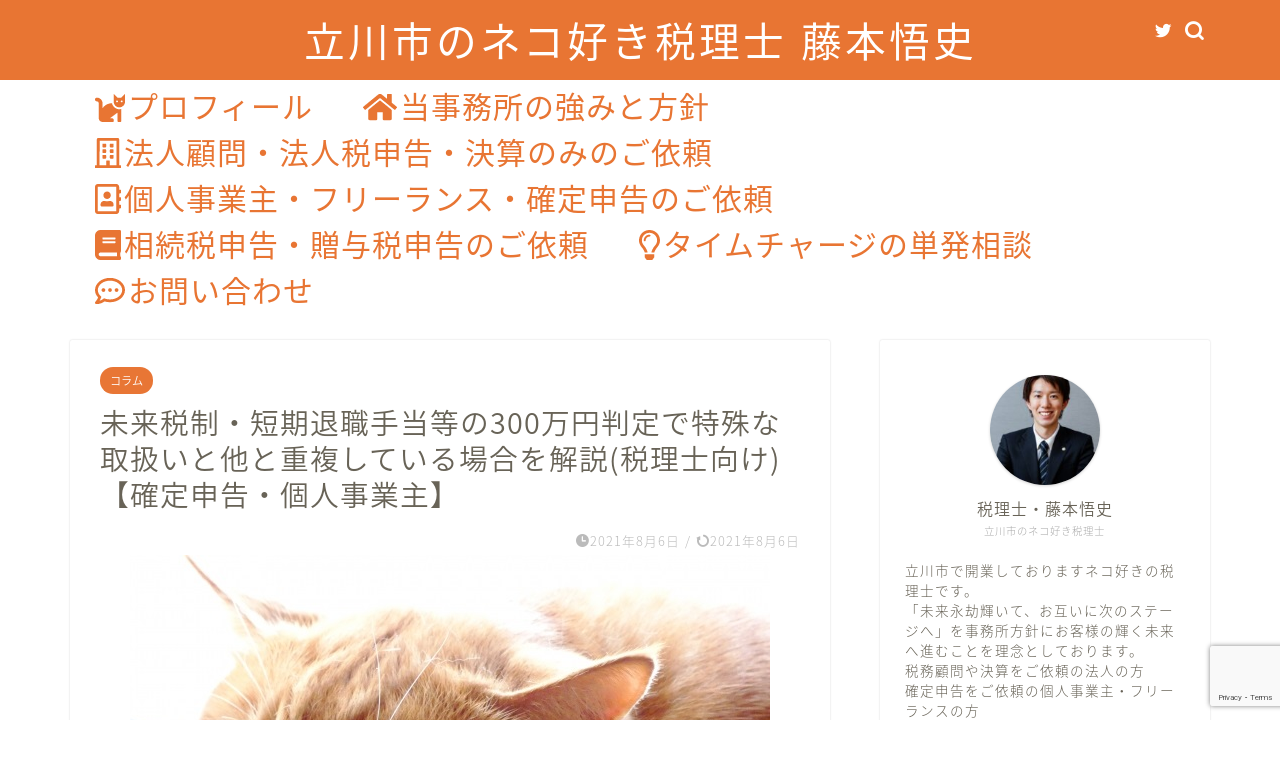

--- FILE ---
content_type: text/html; charset=UTF-8
request_url: https://fujimototax.com/2021/08/06/%E6%9C%AA%E6%9D%A5%E7%A8%8E%E5%88%B6%E3%83%BB%E7%9F%AD%E6%9C%9F%E9%80%80%E8%81%B7%E6%89%8B%E5%BD%93%E7%AD%89%E3%81%AE300%E4%B8%87%E5%86%86%E5%88%A4%E5%AE%9A%E3%81%A7%E7%89%B9%E6%AE%8A%E3%81%AA/
body_size: 20511
content:
<!DOCTYPE html>
<html lang="ja">
<head prefix="og: http://ogp.me/ns# fb: http://ogp.me/ns/fb# article: http://ogp.me/ns/article#">
<meta charset="utf-8">
<meta http-equiv="X-UA-Compatible" content="IE=edge">
<meta name="viewport" content="width=device-width, initial-scale=1">
<!-- ここからOGP -->
<meta property="og:type" content="blog">
<meta property="og:title" content="未来税制・短期退職手当等の300万円判定で特殊な取扱いと他と重複している場合を解説(税理士向け)【確定申告・個人事業主】｜立川市のネコ好き税理士 藤本悟史【税務顧問・法人決算・相続・確定申告対応】"> 
<meta property="og:url" content="https://fujimototax.com/2021/08/06/%e6%9c%aa%e6%9d%a5%e7%a8%8e%e5%88%b6%e3%83%bb%e7%9f%ad%e6%9c%9f%e9%80%80%e8%81%b7%e6%89%8b%e5%bd%93%e7%ad%89%e3%81%ae300%e4%b8%87%e5%86%86%e5%88%a4%e5%ae%9a%e3%81%a7%e7%89%b9%e6%ae%8a%e3%81%aa/"> 
<meta property="og:description" content="[chat face=&quot;とら.jpg&quot; name=&quot;ジャガーネコ&quot; align=&quot;left&quot; border=&quot;gray&quot;"> 
<meta property="og:image" content="https://fujimototax.com/wp-content/uploads/2021/07/短期退職３.jpg">
<meta property="og:site_name" content="立川市のネコ好き税理士 藤本悟史【税務顧問・法人決算・相続・確定申告対応】">
<meta property="fb:admins" content="">
<meta name="twitter:card" content="summary_large_image">
<meta name="twitter:site" content="@jagercatneko">
<!-- ここまでOGP --> 

<meta name="description" itemprop="description" content="[chat face=&quot;とら.jpg&quot; name=&quot;ジャガーネコ&quot; align=&quot;left&quot; border=&quot;gray&quot;" >

<title>未来税制・短期退職手当等の300万円判定で特殊な取扱いと他と重複している場合を解説(税理士向け)【確定申告・個人事業主】 | 立川市のネコ好き税理士 藤本悟史【税務顧問・法人決算・相続・確定申告対応】</title>

		<!-- All in One SEO 4.1.0.3 -->
		<meta name="robots" content="max-snippet:-1, max-image-preview:large, max-video-preview:-1"/>
		<link rel="canonical" href="https://fujimototax.com/2021/08/06/%e6%9c%aa%e6%9d%a5%e7%a8%8e%e5%88%b6%e3%83%bb%e7%9f%ad%e6%9c%9f%e9%80%80%e8%81%b7%e6%89%8b%e5%bd%93%e7%ad%89%e3%81%ae300%e4%b8%87%e5%86%86%e5%88%a4%e5%ae%9a%e3%81%a7%e7%89%b9%e6%ae%8a%e3%81%aa/" />
		<meta property="og:site_name" content="立川の20代税理士・藤本悟史" />
		<meta property="og:type" content="article" />
		<meta property="og:title" content="未来税制・短期退職手当等の300万円判定で特殊な取扱いと他と重複している場合を解説(税理士向け)【確定申告・個人事業主】 | 立川市のネコ好き税理士 藤本悟史【税務顧問・法人決算・相続・確定申告対応】" />
		<meta property="og:url" content="https://fujimototax.com/2021/08/06/%e6%9c%aa%e6%9d%a5%e7%a8%8e%e5%88%b6%e3%83%bb%e7%9f%ad%e6%9c%9f%e9%80%80%e8%81%b7%e6%89%8b%e5%bd%93%e7%ad%89%e3%81%ae300%e4%b8%87%e5%86%86%e5%88%a4%e5%ae%9a%e3%81%a7%e7%89%b9%e6%ae%8a%e3%81%aa/" />
		<meta property="og:image" content="https://fujimototax.com/wp-content/uploads/2021/07/短期退職３.jpg" />
		<meta property="og:image:secure_url" content="https://fujimototax.com/wp-content/uploads/2021/07/短期退職３.jpg" />
		<meta property="og:image:width" content="640" />
		<meta property="og:image:height" content="480" />
		<meta property="article:published_time" content="2021-08-05T21:00:00Z" />
		<meta property="article:modified_time" content="2021-08-02T01:22:20Z" />
		<meta name="twitter:card" content="summary_large_image" />
		<meta name="twitter:domain" content="fujimototax.com" />
		<meta name="twitter:title" content="未来税制・短期退職手当等の300万円判定で特殊な取扱いと他と重複している場合を解説(税理士向け)【確定申告・個人事業主】 | 立川市のネコ好き税理士 藤本悟史【税務顧問・法人決算・相続・確定申告対応】" />
		<meta name="twitter:image" content="https://fujimototax.com/wp-content/uploads/2021/07/短期退職３.jpg" />
		<!-- All in One SEO -->

<link rel='dns-prefetch' href='//ajax.googleapis.com' />
<link rel='dns-prefetch' href='//cdnjs.cloudflare.com' />
<link rel='dns-prefetch' href='//use.fontawesome.com' />
<link rel='dns-prefetch' href='//www.googletagmanager.com' />
<link rel='dns-prefetch' href='//cdn.jsdelivr.net' />
<link rel='dns-prefetch' href='//www.google.com' />
<link rel='dns-prefetch' href='//s.w.org' />
<link rel="alternate" type="application/rss+xml" title="立川市のネコ好き税理士 藤本悟史【税務顧問・法人決算・相続・確定申告対応】 &raquo; フィード" href="https://fujimototax.com/feed/" />
<link rel="alternate" type="application/rss+xml" title="立川市のネコ好き税理士 藤本悟史【税務顧問・法人決算・相続・確定申告対応】 &raquo; コメントフィード" href="https://fujimototax.com/comments/feed/" />
<link rel="alternate" type="application/rss+xml" title="立川市のネコ好き税理士 藤本悟史【税務顧問・法人決算・相続・確定申告対応】 &raquo; 未来税制・短期退職手当等の300万円判定で特殊な取扱いと他と重複している場合を解説(税理士向け)【確定申告・個人事業主】 のコメントのフィード" href="https://fujimototax.com/2021/08/06/%e6%9c%aa%e6%9d%a5%e7%a8%8e%e5%88%b6%e3%83%bb%e7%9f%ad%e6%9c%9f%e9%80%80%e8%81%b7%e6%89%8b%e5%bd%93%e7%ad%89%e3%81%ae300%e4%b8%87%e5%86%86%e5%88%a4%e5%ae%9a%e3%81%a7%e7%89%b9%e6%ae%8a%e3%81%aa/feed/" />
		<script type="text/javascript">
			window._wpemojiSettings = {"baseUrl":"https:\/\/s.w.org\/images\/core\/emoji\/13.0.1\/72x72\/","ext":".png","svgUrl":"https:\/\/s.w.org\/images\/core\/emoji\/13.0.1\/svg\/","svgExt":".svg","source":{"concatemoji":"https:\/\/fujimototax.com\/wp-includes\/js\/wp-emoji-release.min.js?ver=5.7.14"}};
			!function(e,a,t){var n,r,o,i=a.createElement("canvas"),p=i.getContext&&i.getContext("2d");function s(e,t){var a=String.fromCharCode;p.clearRect(0,0,i.width,i.height),p.fillText(a.apply(this,e),0,0);e=i.toDataURL();return p.clearRect(0,0,i.width,i.height),p.fillText(a.apply(this,t),0,0),e===i.toDataURL()}function c(e){var t=a.createElement("script");t.src=e,t.defer=t.type="text/javascript",a.getElementsByTagName("head")[0].appendChild(t)}for(o=Array("flag","emoji"),t.supports={everything:!0,everythingExceptFlag:!0},r=0;r<o.length;r++)t.supports[o[r]]=function(e){if(!p||!p.fillText)return!1;switch(p.textBaseline="top",p.font="600 32px Arial",e){case"flag":return s([127987,65039,8205,9895,65039],[127987,65039,8203,9895,65039])?!1:!s([55356,56826,55356,56819],[55356,56826,8203,55356,56819])&&!s([55356,57332,56128,56423,56128,56418,56128,56421,56128,56430,56128,56423,56128,56447],[55356,57332,8203,56128,56423,8203,56128,56418,8203,56128,56421,8203,56128,56430,8203,56128,56423,8203,56128,56447]);case"emoji":return!s([55357,56424,8205,55356,57212],[55357,56424,8203,55356,57212])}return!1}(o[r]),t.supports.everything=t.supports.everything&&t.supports[o[r]],"flag"!==o[r]&&(t.supports.everythingExceptFlag=t.supports.everythingExceptFlag&&t.supports[o[r]]);t.supports.everythingExceptFlag=t.supports.everythingExceptFlag&&!t.supports.flag,t.DOMReady=!1,t.readyCallback=function(){t.DOMReady=!0},t.supports.everything||(n=function(){t.readyCallback()},a.addEventListener?(a.addEventListener("DOMContentLoaded",n,!1),e.addEventListener("load",n,!1)):(e.attachEvent("onload",n),a.attachEvent("onreadystatechange",function(){"complete"===a.readyState&&t.readyCallback()})),(n=t.source||{}).concatemoji?c(n.concatemoji):n.wpemoji&&n.twemoji&&(c(n.twemoji),c(n.wpemoji)))}(window,document,window._wpemojiSettings);
		</script>
		<style type="text/css">
img.wp-smiley,
img.emoji {
	display: inline !important;
	border: none !important;
	box-shadow: none !important;
	height: 1em !important;
	width: 1em !important;
	margin: 0 .07em !important;
	vertical-align: -0.1em !important;
	background: none !important;
	padding: 0 !important;
}
</style>
	<link rel='stylesheet' id='wp-block-library-css'  href='https://fujimototax.com/wp-includes/css/dist/block-library/style.min.css?ver=5.7.14' type='text/css' media='all' />
<link rel='stylesheet' id='contact-form-7-css'  href='https://fujimototax.com/wp-content/plugins/contact-form-7/includes/css/styles.css?ver=5.4.1' type='text/css' media='all' />
<link rel='stylesheet' id='theme-style-css'  href='https://fujimototax.com/wp-content/themes/jin/style.css?ver=5.7.14' type='text/css' media='all' />
<link rel='stylesheet' id='fontawesome-style-css'  href='https://use.fontawesome.com/releases/v5.6.3/css/all.css?ver=5.7.14' type='text/css' media='all' />
<link rel='stylesheet' id='swiper-style-css'  href='https://cdnjs.cloudflare.com/ajax/libs/Swiper/4.0.7/css/swiper.min.css?ver=5.7.14' type='text/css' media='all' />
<script type='text/javascript' src='https://www.googletagmanager.com/gtag/js?id=UA-182972000-1' id='google_gtagjs-js' async></script>
<script type='text/javascript' id='google_gtagjs-js-after'>
window.dataLayer = window.dataLayer || [];function gtag(){dataLayer.push(arguments);}
gtag('set', 'linker', {"domains":["fujimototax.com"]} );
gtag("js", new Date());
gtag("set", "developer_id.dZTNiMT", true);
gtag("config", "UA-182972000-1", {"anonymize_ip":true});
</script>
<link rel="https://api.w.org/" href="https://fujimototax.com/wp-json/" /><link rel="alternate" type="application/json" href="https://fujimototax.com/wp-json/wp/v2/posts/2195" /><link rel='shortlink' href='https://fujimototax.com/?p=2195' />
<link rel="alternate" type="application/json+oembed" href="https://fujimototax.com/wp-json/oembed/1.0/embed?url=https%3A%2F%2Ffujimototax.com%2F2021%2F08%2F06%2F%25e6%259c%25aa%25e6%259d%25a5%25e7%25a8%258e%25e5%2588%25b6%25e3%2583%25bb%25e7%259f%25ad%25e6%259c%259f%25e9%2580%2580%25e8%2581%25b7%25e6%2589%258b%25e5%25bd%2593%25e7%25ad%2589%25e3%2581%25ae300%25e4%25b8%2587%25e5%2586%2586%25e5%2588%25a4%25e5%25ae%259a%25e3%2581%25a7%25e7%2589%25b9%25e6%25ae%258a%25e3%2581%25aa%2F" />
<link rel="alternate" type="text/xml+oembed" href="https://fujimototax.com/wp-json/oembed/1.0/embed?url=https%3A%2F%2Ffujimototax.com%2F2021%2F08%2F06%2F%25e6%259c%25aa%25e6%259d%25a5%25e7%25a8%258e%25e5%2588%25b6%25e3%2583%25bb%25e7%259f%25ad%25e6%259c%259f%25e9%2580%2580%25e8%2581%25b7%25e6%2589%258b%25e5%25bd%2593%25e7%25ad%2589%25e3%2581%25ae300%25e4%25b8%2587%25e5%2586%2586%25e5%2588%25a4%25e5%25ae%259a%25e3%2581%25a7%25e7%2589%25b9%25e6%25ae%258a%25e3%2581%25aa%2F&#038;format=xml" />
<meta name="generator" content="Site Kit by Google 1.32.0" />		<script>
			document.documentElement.className = document.documentElement.className.replace( 'no-js', 'js' );
		</script>
				<style>
			.no-js img.lazyload { display: none; }
			figure.wp-block-image img.lazyloading { min-width: 150px; }
							.lazyload, .lazyloading { opacity: 0; }
				.lazyloaded {
					opacity: 1;
					transition: opacity 400ms;
					transition-delay: 0ms;
				}
					</style>
			<style type="text/css">
		#wrapper{
							background-color: #ffffff;
				background-image: url();
					}
		.related-entry-headline-text span:before,
		#comment-title span:before,
		#reply-title span:before{
			background-color: #e87533;
			border-color: #e87533!important;
		}
		
		#breadcrumb:after,
		#page-top a{	
			background-color: #e87533;
		}
				footer{
			background-color: #e87533;
		}
		.footer-inner a,
		#copyright,
		#copyright-center{
			border-color: #ffffff!important;
			color: #ffffff!important;
		}
		#footer-widget-area
		{
			border-color: #ffffff!important;
		}
				.page-top-footer a{
			color: #e87533!important;
		}
				#breadcrumb ul li,
		#breadcrumb ul li a{
			color: #e87533!important;
		}
		
		body,
		a,
		a:link,
		a:visited,
		.my-profile,
		.widgettitle,
		.tabBtn-mag label{
			color: #686357;
		}
		a:hover{
			color: #e87635;
		}
						.widget_nav_menu ul > li > a:before,
		.widget_categories ul > li > a:before,
		.widget_pages ul > li > a:before,
		.widget_recent_entries ul > li > a:before,
		.widget_archive ul > li > a:before,
		.widget_archive form:after,
		.widget_categories form:after,
		.widget_nav_menu ul > li > ul.sub-menu > li > a:before,
		.widget_categories ul > li > .children > li > a:before,
		.widget_pages ul > li > .children > li > a:before,
		.widget_nav_menu ul > li > ul.sub-menu > li > ul.sub-menu li > a:before,
		.widget_categories ul > li > .children > li > .children li > a:before,
		.widget_pages ul > li > .children > li > .children li > a:before{
			color: #e87533;
		}
		.widget_nav_menu ul .sub-menu .sub-menu li a:before{
			background-color: #686357!important;
		}
		footer .footer-widget,
		footer .footer-widget a,
		footer .footer-widget ul li,
		.footer-widget.widget_nav_menu ul > li > a:before,
		.footer-widget.widget_categories ul > li > a:before,
		.footer-widget.widget_recent_entries ul > li > a:before,
		.footer-widget.widget_pages ul > li > a:before,
		.footer-widget.widget_archive ul > li > a:before,
		footer .widget_tag_cloud .tagcloud a:before{
			color: #ffffff!important;
			border-color: #ffffff!important;
		}
		footer .footer-widget .widgettitle{
			color: #ffffff!important;
			border-color: #e87635!important;
		}
		footer .widget_nav_menu ul .children .children li a:before,
		footer .widget_categories ul .children .children li a:before,
		footer .widget_nav_menu ul .sub-menu .sub-menu li a:before{
			background-color: #ffffff!important;
		}
		#drawernav a:hover,
		.post-list-title,
		#prev-next p,
		#toc_container .toc_list li a{
			color: #686357!important;
		}
		
		#header-box{
			background-color: #e87533;
		}
						@media (min-width: 768px) {
		#header-box .header-box10-bg:before,
		#header-box .header-box11-bg:before{
			border-radius: 2px;
		}
		}
										@media (min-width: 768px) {
			.top-image-meta{
				margin-top: calc(250px - 30px);
			}
		}
		@media (min-width: 1200px) {
			.top-image-meta{
				margin-top: calc(250px);
			}
		}
				.pickup-contents:before{
			background-color: #e87533!important;
		}
		
		.main-image-text{
			color: #36bfc4;
		}
		.main-image-text-sub{
			color: #22d6d6;
		}
		
				@media (min-width: 481px) {
			#site-info{
				padding-top: 10px!important;
				padding-bottom: 10px!important;
			}
		}
		
		#site-info span a{
			color: #ffffff!important;
		}
		
				#headmenu .headsns .line a svg{
			fill: #ffffff!important;
		}
		#headmenu .headsns a,
		#headmenu{
			color: #ffffff!important;
			border-color:#ffffff!important;
		}
						.profile-follow .line-sns a svg{
			fill: #e87533!important;
		}
		.profile-follow .line-sns a:hover svg{
			fill: #e87635!important;
		}
		.profile-follow a{
			color: #e87533!important;
			border-color:#e87533!important;
		}
		.profile-follow a:hover,
		#headmenu .headsns a:hover{
			color:#e87635!important;
			border-color:#e87635!important;
		}
				.search-box:hover{
			color:#e87635!important;
			border-color:#e87635!important;
		}
				#header #headmenu .headsns .line a:hover svg{
			fill:#e87635!important;
		}
		.cps-icon-bar,
		#navtoggle:checked + .sp-menu-open .cps-icon-bar{
			background-color: #ffffff;
		}
		#nav-container{
			background-color: #ffffff;
		}
		.menu-box .menu-item svg{
			fill:#e87533;
		}
		#drawernav ul.menu-box > li > a,
		#drawernav2 ul.menu-box > li > a,
		#drawernav3 ul.menu-box > li > a,
		#drawernav4 ul.menu-box > li > a,
		#drawernav5 ul.menu-box > li > a,
		#drawernav ul.menu-box > li.menu-item-has-children:after,
		#drawernav2 ul.menu-box > li.menu-item-has-children:after,
		#drawernav3 ul.menu-box > li.menu-item-has-children:after,
		#drawernav4 ul.menu-box > li.menu-item-has-children:after,
		#drawernav5 ul.menu-box > li.menu-item-has-children:after{
			color: #e87533!important;
		}
		#drawernav ul.menu-box li a,
		#drawernav2 ul.menu-box li a,
		#drawernav3 ul.menu-box li a,
		#drawernav4 ul.menu-box li a,
		#drawernav5 ul.menu-box li a{
			font-size: 30px!important;
		}
		#drawernav3 ul.menu-box > li{
			color: #686357!important;
		}
		#drawernav4 .menu-box > .menu-item > a:after,
		#drawernav3 .menu-box > .menu-item > a:after,
		#drawernav .menu-box > .menu-item > a:after{
			background-color: #e87533!important;
		}
		#drawernav2 .menu-box > .menu-item:hover,
		#drawernav5 .menu-box > .menu-item:hover{
			border-top-color: #e87533!important;
		}
				.cps-info-bar a{
			background-color: #ffffff!important;
		}
				@media (min-width: 768px) {
			.post-list-mag .post-list-item:not(:nth-child(2n)){
				margin-right: 2.6%;
			}
		}
				@media (min-width: 768px) {
			#tab-1:checked ~ .tabBtn-mag li [for="tab-1"]:after,
			#tab-2:checked ~ .tabBtn-mag li [for="tab-2"]:after,
			#tab-3:checked ~ .tabBtn-mag li [for="tab-3"]:after,
			#tab-4:checked ~ .tabBtn-mag li [for="tab-4"]:after{
				border-top-color: #e87533!important;
			}
			.tabBtn-mag label{
				border-bottom-color: #e87533!important;
			}
		}
		#tab-1:checked ~ .tabBtn-mag li [for="tab-1"],
		#tab-2:checked ~ .tabBtn-mag li [for="tab-2"],
		#tab-3:checked ~ .tabBtn-mag li [for="tab-3"],
		#tab-4:checked ~ .tabBtn-mag li [for="tab-4"],
		#prev-next a.next:after,
		#prev-next a.prev:after,
		.more-cat-button a:hover span:before{
			background-color: #e87533!important;
		}
		

		.swiper-slide .post-list-cat,
		.post-list-mag .post-list-cat,
		.post-list-mag3col .post-list-cat,
		.post-list-mag-sp1col .post-list-cat,
		.swiper-pagination-bullet-active,
		.pickup-cat,
		.post-list .post-list-cat,
		#breadcrumb .bcHome a:hover span:before,
		.popular-item:nth-child(1) .pop-num,
		.popular-item:nth-child(2) .pop-num,
		.popular-item:nth-child(3) .pop-num{
			background-color: #e87635!important;
		}
		.sidebar-btn a,
		.profile-sns-menu{
			background-color: #e87635!important;
		}
		.sp-sns-menu a,
		.pickup-contents-box a:hover .pickup-title{
			border-color: #e87533!important;
			color: #e87533!important;
		}
				.pro-line svg{
			fill: #e87533!important;
		}
		.cps-post-cat a,
		.meta-cat,
		.popular-cat{
			background-color: #e87635!important;
			border-color: #e87635!important;
		}
		.tagicon,
		.tag-box a,
		#toc_container .toc_list > li,
		#toc_container .toc_title{
			color: #e87533!important;
		}
		.widget_tag_cloud a::before{
			color: #686357!important;
		}
		.tag-box a,
		#toc_container:before{
			border-color: #e87533!important;
		}
		.cps-post-cat a:hover{
			color: #e87635!important;
		}
		.pagination li:not([class*="current"]) a:hover,
		.widget_tag_cloud a:hover{
			background-color: #e87533!important;
		}
		.pagination li:not([class*="current"]) a:hover{
			opacity: 0.5!important;
		}
		.pagination li.current a{
			background-color: #e87533!important;
			border-color: #e87533!important;
		}
		.nextpage a:hover span {
			color: #e87533!important;
			border-color: #e87533!important;
		}
		.cta-content:before{
			background-color: #4696a3!important;
		}
		.cta-text,
		.info-title{
			color: #fff!important;
		}
		#footer-widget-area.footer_style1 .widgettitle{
			border-color: #e87635!important;
		}
		.sidebar_style1 .widgettitle,
		.sidebar_style5 .widgettitle{
			border-color: #e87533!important;
		}
		.sidebar_style2 .widgettitle,
		.sidebar_style4 .widgettitle,
		.sidebar_style6 .widgettitle,
		#home-bottom-widget .widgettitle,
		#home-top-widget .widgettitle,
		#post-bottom-widget .widgettitle,
		#post-top-widget .widgettitle{
			background-color: #e87533!important;
		}
		#home-bottom-widget .widget_search .search-box input[type="submit"],
		#home-top-widget .widget_search .search-box input[type="submit"],
		#post-bottom-widget .widget_search .search-box input[type="submit"],
		#post-top-widget .widget_search .search-box input[type="submit"]{
			background-color: #e87635!important;
		}
		
		.tn-logo-size{
			font-size: 300%!important;
		}
		@media (min-width: 481px) {
		.tn-logo-size img{
			width: calc(300%*0.5)!important;
		}
		}
		@media (min-width: 768px) {
		.tn-logo-size img{
			width: calc(300%*2.2)!important;
		}
		}
		@media (min-width: 1200px) {
		.tn-logo-size img{
			width: 300%!important;
		}
		}
		.sp-logo-size{
			font-size: 150%!important;
		}
		.sp-logo-size img{
			width: 150%!important;
		}
				.cps-post-main ul > li:before,
		.cps-post-main ol > li:before{
			background-color: #e87635!important;
		}
		.profile-card .profile-title{
			background-color: #e87533!important;
		}
		.profile-card{
			border-color: #e87533!important;
		}
		.cps-post-main a{
			color:#1e73be;
		}
		.cps-post-main .marker{
			background: -webkit-linear-gradient( transparent 60%, #fcecbf 0% ) ;
			background: linear-gradient( transparent 60%, #fcecbf 0% ) ;
		}
		.cps-post-main .marker2{
			background: -webkit-linear-gradient( transparent 60%, #a6ede7 0% ) ;
			background: linear-gradient( transparent 60%, #a6ede7 0% ) ;
		}
		.cps-post-main .jic-sc{
			color:#e9546b;
		}
		
		
		.simple-box1{
			border-color:#ffcd44!important;
		}
		.simple-box2{
			border-color:#f2bf7d!important;
		}
		.simple-box3{
			border-color:#ffcd44!important;
		}
		.simple-box4{
			border-color:#7badd8!important;
		}
		.simple-box4:before{
			background-color: #7badd8;
		}
		.simple-box5{
			border-color:#e896c7!important;
		}
		.simple-box5:before{
			background-color: #e896c7;
		}
		.simple-box6{
			background-color:#fffdef!important;
		}
		.simple-box7{
			border-color:#def1f9!important;
		}
		.simple-box7:before{
			background-color:#def1f9!important;
		}
		.simple-box8{
			border-color:#96ddc1!important;
		}
		.simple-box8:before{
			background-color:#96ddc1!important;
		}
		.simple-box9:before{
			background-color:#e1c0e8!important;
		}
				.simple-box9:after{
			border-color:#e1c0e8 #e1c0e8 #fff #fff!important;
		}
				
		.kaisetsu-box1:before,
		.kaisetsu-box1-title{
			background-color:#ffb49e!important;
		}
		.kaisetsu-box2{
			border-color:#6396a3!important;
		}
		.kaisetsu-box2-title{
			background-color:#6396a3!important;
		}
		.kaisetsu-box4{
			border-color:#ea91a9!important;
		}
		.kaisetsu-box4-title{
			background-color:#ea91a9!important;
		}
		.kaisetsu-box5:before{
			background-color:#57b3ba!important;
		}
		.kaisetsu-box5-title{
			background-color:#57b3ba!important;
		}
		
		.concept-box1{
			border-color:#85db8f!important;
		}
		.concept-box1:after{
			background-color:#85db8f!important;
		}
		.concept-box1:before{
			content:"ポイント"!important;
			color:#85db8f!important;
		}
		.concept-box2{
			border-color:#f7cf6a!important;
		}
		.concept-box2:after{
			background-color:#f7cf6a!important;
		}
		.concept-box2:before{
			content:"注意点"!important;
			color:#f7cf6a!important;
		}
		.concept-box3{
			border-color:#86cee8!important;
		}
		.concept-box3:after{
			background-color:#86cee8!important;
		}
		.concept-box3:before{
			content:"良い例"!important;
			color:#86cee8!important;
		}
		.concept-box4{
			border-color:#ed8989!important;
		}
		.concept-box4:after{
			background-color:#ed8989!important;
		}
		.concept-box4:before{
			content:"悪い例"!important;
			color:#ed8989!important;
		}
		.concept-box5{
			border-color:#9e9e9e!important;
		}
		.concept-box5:after{
			background-color:#9e9e9e!important;
		}
		.concept-box5:before{
			content:"参考"!important;
			color:#9e9e9e!important;
		}
		.concept-box6{
			border-color:#8eaced!important;
		}
		.concept-box6:after{
			background-color:#8eaced!important;
		}
		.concept-box6:before{
			content:"メモ"!important;
			color:#8eaced!important;
		}
		
		.innerlink-box1,
		.blog-card{
			border-color:#ffcd44!important;
		}
		.innerlink-box1-title{
			background-color:#ffcd44!important;
			border-color:#ffcd44!important;
		}
		.innerlink-box1:before,
		.blog-card-hl-box{
			background-color:#ffcd44!important;
		}
				
		.jin-ac-box01-title::after{
			color: #e87533;
		}
		
		.color-button01 a,
		.color-button01 a:hover,
		.color-button01:before{
			background-color: #2999b5!important;
		}
		.top-image-btn-color a,
		.top-image-btn-color a:hover,
		.top-image-btn-color:before{
			background-color: #e87635!important;
		}
		.color-button02 a,
		.color-button02 a:hover,
		.color-button02:before{
			background-color: #ffcd44!important;
		}
		
		.color-button01-big a,
		.color-button01-big a:hover,
		.color-button01-big:before{
			background-color: #ffcd44!important;
		}
		.color-button01-big a,
		.color-button01-big:before{
			border-radius: 100px!important;
		}
		.color-button01-big a{
			padding-top: 20px!important;
			padding-bottom: 20px!important;
		}
		
		.color-button02-big a,
		.color-button02-big a:hover,
		.color-button02-big:before{
			background-color: #79c3ce!important;
		}
		.color-button02-big a,
		.color-button02-big:before{
			border-radius: 40px!important;
		}
		.color-button02-big a{
			padding-top: 20px!important;
			padding-bottom: 20px!important;
		}
				.color-button01-big{
			width: 10%!important;
		}
		.color-button02-big{
			width: 10%!important;
		}
				
		
					.top-image-btn-color a:hover,
			.color-button01 a:hover,
			.color-button02 a:hover,
			.color-button01-big a:hover,
			.color-button02-big a:hover{
				opacity: 1;
			}
				
		.h2-style01 h2,
		.h2-style02 h2:before,
		.h2-style03 h2,
		.h2-style04 h2:before,
		.h2-style05 h2,
		.h2-style07 h2:before,
		.h2-style07 h2:after,
		.h3-style03 h3:before,
		.h3-style02 h3:before,
		.h3-style05 h3:before,
		.h3-style07 h3:before,
		.h2-style08 h2:after,
		.h2-style10 h2:before,
		.h2-style10 h2:after,
		.h3-style02 h3:after,
		.h4-style02 h4:before{
			background-color: #e87533!important;
		}
		.h3-style01 h3,
		.h3-style04 h3,
		.h3-style05 h3,
		.h3-style06 h3,
		.h4-style01 h4,
		.h2-style02 h2,
		.h2-style08 h2,
		.h2-style08 h2:before,
		.h2-style09 h2,
		.h4-style03 h4{
			border-color: #e87533!important;
		}
		.h2-style05 h2:before{
			border-top-color: #e87533!important;
		}
		.h2-style06 h2:before,
		.sidebar_style3 .widgettitle:after{
			background-image: linear-gradient(
				-45deg,
				transparent 25%,
				#e87533 25%,
				#e87533 50%,
				transparent 50%,
				transparent 75%,
				#e87533 75%,
				#e87533			);
		}
				.jin-h2-icons.h2-style02 h2 .jic:before,
		.jin-h2-icons.h2-style04 h2 .jic:before,
		.jin-h2-icons.h2-style06 h2 .jic:before,
		.jin-h2-icons.h2-style07 h2 .jic:before,
		.jin-h2-icons.h2-style08 h2 .jic:before,
		.jin-h2-icons.h2-style09 h2 .jic:before,
		.jin-h2-icons.h2-style10 h2 .jic:before,
		.jin-h3-icons.h3-style01 h3 .jic:before,
		.jin-h3-icons.h3-style02 h3 .jic:before,
		.jin-h3-icons.h3-style03 h3 .jic:before,
		.jin-h3-icons.h3-style04 h3 .jic:before,
		.jin-h3-icons.h3-style05 h3 .jic:before,
		.jin-h3-icons.h3-style06 h3 .jic:before,
		.jin-h3-icons.h3-style07 h3 .jic:before,
		.jin-h4-icons.h4-style01 h4 .jic:before,
		.jin-h4-icons.h4-style02 h4 .jic:before,
		.jin-h4-icons.h4-style03 h4 .jic:before,
		.jin-h4-icons.h4-style04 h4 .jic:before{
			color:#e87533;
		}
		
		@media all and (-ms-high-contrast:none){
			*::-ms-backdrop, .color-button01:before,
			.color-button02:before,
			.color-button01-big:before,
			.color-button02-big:before{
				background-color: #595857!important;
			}
		}
		
		.jin-lp-h2 h2,
		.jin-lp-h2 h2{
			background-color: transparent!important;
			border-color: transparent!important;
			color: #686357!important;
		}
		.jincolumn-h3style2{
			border-color:#e87533!important;
		}
		.jinlph2-style1 h2:first-letter{
			color:#e87533!important;
		}
		.jinlph2-style2 h2,
		.jinlph2-style3 h2{
			border-color:#e87533!important;
		}
		.jin-photo-title .jin-fusen1-down,
		.jin-photo-title .jin-fusen1-even,
		.jin-photo-title .jin-fusen1-up{
			border-left-color:#e87533;
		}
		.jin-photo-title .jin-fusen2,
		.jin-photo-title .jin-fusen3{
			background-color:#e87533;
		}
		.jin-photo-title .jin-fusen2:before,
		.jin-photo-title .jin-fusen3:before {
			border-top-color: #e87533;
		}
		.has-huge-font-size{
			font-size:42px!important;
		}
		.has-large-font-size{
			font-size:36px!important;
		}
		.has-medium-font-size{
			font-size:20px!important;
		}
		.has-normal-font-size{
			font-size:16px!important;
		}
		.has-small-font-size{
			font-size:13px!important;
		}
		
		
	</style>
<script async src="//pagead2.googlesyndication.com/pagead/js/adsbygoogle.js"></script><script>(adsbygoogle = window.adsbygoogle || []).push({"google_ad_client":"ca-pub-4848087671337867","enable_page_level_ads":true,"tag_partner":"site_kit"});</script><link rel="icon" href="https://fujimototax.com/wp-content/uploads/2023/11/cropped-藤本悟史税理士事務所ロゴ-1-32x32.jpg" sizes="32x32" />
<link rel="icon" href="https://fujimototax.com/wp-content/uploads/2023/11/cropped-藤本悟史税理士事務所ロゴ-1-192x192.jpg" sizes="192x192" />
<link rel="apple-touch-icon" href="https://fujimototax.com/wp-content/uploads/2023/11/cropped-藤本悟史税理士事務所ロゴ-1-180x180.jpg" />
<meta name="msapplication-TileImage" content="https://fujimototax.com/wp-content/uploads/2023/11/cropped-藤本悟史税理士事務所ロゴ-1-270x270.jpg" />
		<style type="text/css" id="wp-custom-css">
			.proflink a{
	display:block;
	text-align:center;
	padding:7px 10px;
	background:#aaa;/*カラーは変更*/
	width:50%;
	margin:0 auto;
	margin-top:20px;
	border-radius:20px;
	border:3px double #fff;
	font-size:0.65rem;
	color:#fff;
}
.proflink a:hover{
		opacity:0.75;
}

.cps-info-bar a {
	color: #e87533!important;
}
.cps-info-bar a span, .cps-info-bar.animate a span　{
	color: #e87533!important;
}		</style>
			
<!--カエレバCSS-->
<!--アプリーチCSS-->


</head>
<body class="post-template-default single single-post postid-2195 single-format-standard" id="nts-style">
<div id="wrapper">

		
	<div id="scroll-content" class="animate">
	
		<!--ヘッダー-->

								
<div id="header-box" class="tn_on header-box animate">
	<div id="header" class="header-type2 header animate">
		
		<div id="site-info" class="ef">
												<span class="tn-logo-size"><a href='https://fujimototax.com/' title='立川市のネコ好き税理士 藤本悟史【税務顧問・法人決算・相続・確定申告対応】' rel='home'>立川市のネコ好き税理士 藤本悟史</a></span>
									</div>

	
				<div id="headmenu">
			<span class="headsns tn_sns_on">
									<span class="twitter"><a href="https://twitter.com/jagercatneko"><i class="jic-type jin-ifont-twitter" aria-hidden="true"></i></a></span>
																	
									

			</span>
			<span class="headsearch tn_search_on">
				<form class="search-box" role="search" method="get" id="searchform" action="https://fujimototax.com/">
	<input type="search" placeholder="" class="text search-text" value="" name="s" id="s">
	<input type="submit" id="searchsubmit" value="&#xe931;">
</form>
			</span>
		</div>
		
	</div>
	
		
</div>


		
	<!--グローバルナビゲーション layout1-->
				<div id="nav-container" class="header-style4-animate animate">
			<div id="drawernav" class="ef">
				<nav class="fixed-content"><ul class="menu-box"><li class="menu-item menu-item-type-post_type menu-item-object-page menu-item-379"><a href="https://fujimototax.com/%e3%83%97%e3%83%ad%e3%83%95%e3%82%a3%e3%83%bc%e3%83%ab-2/"><span><i class="fas fa-cat" aria-hidden="true"></i></span>プロフィール</a></li>
<li class="menu-item menu-item-type-post_type menu-item-object-page menu-item-1313"><a href="https://fujimototax.com/%e5%bd%93%e4%ba%8b%e5%8b%99%e6%89%80%e3%81%ae%e7%89%b9%e5%be%b4%e3%83%bb%e5%bc%b7%e3%81%bf/"><span><i class="fas fa-home" aria-hidden="true"></i></span>当事務所の強みと方針</a></li>
<li class="menu-item menu-item-type-post_type menu-item-object-page menu-item-1945"><a href="https://fujimototax.com/%e6%b3%95%e4%ba%ba%e7%a8%8e%e6%a5%ad%e5%8b%99%e3%81%8c%e5%be%97%e6%84%8f%e3%81%aa%e7%a8%8e%e7%90%86%e5%a3%ab%e3%82%92%e3%81%8a%e6%8e%a2%e3%81%97%e3%81%ae%e6%b3%95%e4%ba%ba%e4%ba%8b%e6%a5%ad%e4%b8%bb/"><span><i class="far fa-building" aria-hidden="true"></i></span>法人顧問・法人税申告・決算のみのご依頼</a></li>
<li class="menu-item menu-item-type-post_type menu-item-object-page menu-item-378"><a href="https://fujimototax.com/%e3%83%95%e3%83%aa%e3%83%bc%e3%83%a9%e3%83%b3%e3%82%b9/"><span><i class="far fa-address-book" aria-hidden="true"></i></span>個人事業主・フリーランス・確定申告のご依頼</a></li>
<li class="menu-item menu-item-type-post_type menu-item-object-page menu-item-377"><a href="https://fujimototax.com/%e7%9b%b8%e7%b6%9a%e7%a8%8e%e7%94%b3%e5%91%8a/"><span><i class="fas fa-book" aria-hidden="true"></i></span>相続税申告・贈与税申告のご依頼</a></li>
<li class="menu-item menu-item-type-post_type menu-item-object-page menu-item-1315"><a href="https://fujimototax.com/%e5%8d%98%e7%99%ba%e3%81%94%e7%9b%b8%e8%ab%87%e3%83%97%e3%83%a9%e3%83%b3%e3%83%bb%e5%80%8b%e5%88%a5%e3%82%b3%e3%83%b3%e3%82%b5%e3%83%ab%e3%83%86%e3%82%a3%e3%83%b3%e3%82%b0/"><span><i class="far fa-lightbulb" aria-hidden="true"></i></span>タイムチャージの単発相談</a></li>
<li class="menu-item menu-item-type-post_type menu-item-object-page menu-item-380"><a href="https://fujimototax.com/%e3%81%8a%e5%95%8f%e3%81%84%e5%90%88%e3%82%8f%e3%81%9b%e3%83%95%e3%82%a9%e3%83%bc%e3%83%a0/"><span><i class="far fa-comment-dots" aria-hidden="true"></i></span>お問い合わせ</a></li>
</ul></nav>			</div>
		</div>
				<!--グローバルナビゲーション layout1-->
	
			<!--ヘッダー画像-->
																				<!--ヘッダー画像-->
			
		<!--ヘッダー-->

		<div class="clearfix"></div>

			
														
		
	<div id="contents">

		<!--メインコンテンツ-->
			<main id="main-contents" class="main-contents article_style1 animate" itemprop="mainContentOfPage">
				
								
				<section class="cps-post-box hentry">
																	<article class="cps-post">
							<header class="cps-post-header">
																<span class="cps-post-cat category-%e3%82%b3%e3%83%a9%e3%83%a0" itemprop="keywords"><a href="https://fujimototax.com/category/%e3%82%b3%e3%83%a9%e3%83%a0/" style="background-color:!important;">コラム</a></span>
																<h1 class="cps-post-title entry-title" itemprop="headline">未来税制・短期退職手当等の300万円判定で特殊な取扱いと他と重複している場合を解説(税理士向け)【確定申告・個人事業主】</h1>
								<div class="cps-post-meta vcard">
									<span class="writer fn" itemprop="author" itemscope itemtype="https://schema.org/Person"><span itemprop="name">fujimotax</span></span>
									<span class="cps-post-date-box">
												<span class="cps-post-date"><i class="jic jin-ifont-watch" aria-hidden="true"></i>&nbsp;<time class="entry-date date published" datetime="2021-08-06T06:00:00+09:00">2021年8月6日</time></span>
	<span class="timeslash"> /</span>
	<time class="entry-date date updated" datetime="2021-08-06T06:00:00+09:00"><span class="cps-post-date"><i class="jic jin-ifont-reload" aria-hidden="true"></i>&nbsp;2021年8月6日</span></time>
										</span>
								</div>
								
							</header>
																																													<div class="cps-post-thumb jin-thumb-original" itemscope itemtype="https://schema.org/ImageObject">
												<img   alt="" width ="640" height ="480" data-srcset="https://fujimototax.com/wp-content/uploads/2021/07/短期退職３.jpg 640w, https://fujimototax.com/wp-content/uploads/2021/07/短期退職３-300x225.jpg 300w"  data-src="https://fujimototax.com/wp-content/uploads/2021/07/短期退職３.jpg" data-sizes="(max-width: 640px) 100vw, 640px" class="attachment-large_size size-large_size wp-post-image lazyload" src="[data-uri]" /><noscript><img src="https://fujimototax.com/wp-content/uploads/2021/07/短期退職３.jpg" class="attachment-large_size size-large_size wp-post-image" alt="" width ="640" height ="480" srcset="https://fujimototax.com/wp-content/uploads/2021/07/短期退職３.jpg 640w, https://fujimototax.com/wp-content/uploads/2021/07/短期退職３-300x225.jpg 300w" sizes="(max-width: 640px) 100vw, 640px" /></noscript>											</div>
																																									
							<div class="cps-post-main-box">
								<div class="cps-post-main    h2-style02 h3-style01 h4-style01 entry-content xl-size xl-size-sp" itemprop="articleBody">

									<div class="clearfix"></div>
	
									<div class="balloon-box balloon-left balloon-gray balloon-bg-gray clearfix">
<div class="balloon-icon "><img  alt="ジャガーネコ" width="80" height="80" data-src="https://fujimototax.com/wp-content/uploads/2020/02/とら.jpg" class="lazyload" src="[data-uri]"><noscript><img  alt="ジャガーネコ" width="80" height="80" data-src="https://fujimototax.com/wp-content/uploads/2020/02/とら.jpg" class="lazyload" src="[data-uri]"><noscript><img src="https://fujimototax.com/wp-content/uploads/2020/02/とら.jpg" alt="ジャガーネコ" width="80" height="80"></noscript></noscript></div>
<div class="icon-name">ジャガーネコ</div>
<div class="balloon-serif">
<div class="balloon-content">短期退職手当等の取り扱いが今後始まっていくね。</div>
</div></div>


<div class="balloon-box balloon-right balloon-blue balloon-bg-blue clearfix">
<div class="balloon-icon "><img  alt="ミケ君" width="80" height="80" data-src="https://fujimototax.com/wp-content/uploads/2020/02/三毛.png" class="lazyload" src="[data-uri]"><noscript><img src="https://fujimototax.com/wp-content/uploads/2020/02/三毛.png" alt="ミケ君" width="80" height="80"></noscript></div>
<div class="icon-name">ミケ君</div>
<div class="balloon-serif">
<div class="balloon-content">短期退職所得控除後の金額が300万円を超えるか否かか……あれ、退職金が重複している場合はどうなるの？</div>
</div></div>


<div class="balloon-box balloon-left balloon-gray balloon-bg-gray clearfix">
<div class="balloon-icon "><img  alt="ジャガーネコ" width="80" height="80" data-src="https://fujimototax.com/wp-content/uploads/2020/02/とら.jpg" class="lazyload" src="[data-uri]"><noscript><img  alt="ジャガーネコ" width="80" height="80" data-src="https://fujimototax.com/wp-content/uploads/2020/02/とら.jpg" class="lazyload" src="[data-uri]"><noscript><img src="https://fujimototax.com/wp-content/uploads/2020/02/とら.jpg" alt="ジャガーネコ" width="80" height="80"></noscript></noscript></div>
<div class="icon-name">ジャガーネコ</div>
<div class="balloon-serif">
<div class="balloon-content">退職金が重複している場合の取り扱いを確認していこう！</div>
</div></div>



<p>こんにちは。立川のネコ好き税理士、藤本です。</p>



<p>令和４年分確定申告以降、短期退職手当金の取り扱いが新たに創設されます。</p>



<p>働き方改革が叫ばれる今日。以前のような終身雇用としてだけではなく、当初から短期間での就職を前提とした勤務も出ています。</p>



<p>短期間での勤務に対して多額の退職金の支給を受けることで、退職所得の優遇措置を受けることに対するブロックの規定ですね。</p>



<p>短期退職手当等は、短期退職金の収入金額から短期退職手当等に係る退職所得控除を控除した残額が300万円を超えるか否かで取り扱いが異なります。</p>



<p>それでは、退職金が重複している場合、判定に使用する退職所得控除の金額はどうなるのでしょうか。</p>



<p>※このページで紹介する内容は、令和４年以降施行となります。</p>


<div class="simple-box4">
<p>当事務所では、法人成りを検討している方や事業を始めたての方、これから規模を大きくしていきたい個人事業主、中小事業の方など幅広い視野を必要とする税務顧問を得意としております。<br />
また、顧問契約や確定申告依頼までは必要ないけど、分からない部分だけ確認したい……という方のために単発でご相談出来るプランを用意しております。<br />
お客様のご要望に併せてご提案させていただきますので、お気軽にお申し付けくださいませ。
</p>
</div>



<figure class="wp-block-embed is-type-wp-embed is-provider-立川のネコ好き-20-代税理士-藤本悟史 wp-block-embed-立川のネコ好き-20-代税理士-藤本悟史"><div class="wp-block-embed__wrapper">
<a href="https://fujimototax.com/%e3%83%95%e3%83%aa%e3%83%bc%e3%83%a9%e3%83%b3%e3%82%b9/" class="blog-card"><div class="blog-card-hl-box"><i class="jic jin-ifont-post"></i><span class="blog-card-hl"></span></div><div class="blog-card-box"><div class="blog-card-thumbnail"><img   alt="" width ="162" height ="91" data-srcset="https://fujimototax.com/wp-content/uploads/2021/05/個人顧問-320x180.jpg 320w, https://fujimototax.com/wp-content/uploads/2021/05/個人顧問-640x360.jpg 640w"  data-src="https://fujimototax.com/wp-content/uploads/2021/05/個人顧問-320x180.jpg" data-sizes="(max-width: 320px) 100vw, 320px" class="blog-card-thumb-image wp-post-image lazyload" src="[data-uri]" /><noscript><img   alt="" width ="162" height ="91" data-srcset="https://fujimototax.com/wp-content/uploads/2021/05/個人顧問-320x180.jpg 320w, https://fujimototax.com/wp-content/uploads/2021/05/個人顧問-640x360.jpg 640w"  data-src="https://fujimototax.com/wp-content/uploads/2021/05/個人顧問-320x180.jpg" data-sizes="(max-width: 320px) 100vw, 320px" class="blog-card-thumb-image wp-post-image lazyload" src="[data-uri]" /><noscript><img src="https://fujimototax.com/wp-content/uploads/2021/05/個人顧問-320x180.jpg" class="blog-card-thumb-image wp-post-image" alt="" width ="162" height ="91" srcset="https://fujimototax.com/wp-content/uploads/2021/05/個人顧問-320x180.jpg 320w, https://fujimototax.com/wp-content/uploads/2021/05/個人顧問-640x360.jpg 640w" sizes="(max-width: 320px) 100vw, 320px" /></noscript></noscript></div><div class="blog-card-content"><span class="blog-card-title">個人事業主・フリーランス・不動産売却のご相談なら！確定申告のご依頼は、立川市のネコ好き税理士へ</span><span class="blog-card-excerpt">




こんにちは！立川のネコ好き税理士、藤本です。



令和の時代へと移り変わり人の働き方の変化も著しい今日この頃。



今日の...</span></div></div></a>
</div></figure>



<figure class="wp-block-embed is-type-wp-embed is-provider-立川のネコ好き-20-代税理士-藤本悟史 wp-block-embed-立川のネコ好き-20-代税理士-藤本悟史"><div class="wp-block-embed__wrapper">
<a href="https://fujimototax.com/%e5%8d%98%e7%99%ba%e3%81%94%e7%9b%b8%e8%ab%87%e3%83%97%e3%83%a9%e3%83%b3%e3%83%bb%e5%80%8b%e5%88%a5%e3%82%b3%e3%83%b3%e3%82%b5%e3%83%ab%e3%83%86%e3%82%a3%e3%83%b3%e3%82%b0/" class="blog-card"><div class="blog-card-hl-box"><i class="jic jin-ifont-post"></i><span class="blog-card-hl"></span></div><div class="blog-card-box"><div class="blog-card-thumbnail"><img   alt="" width ="162" height ="91" data-srcset="https://fujimototax.com/wp-content/uploads/2021/05/単発相談-320x180.jpg 320w, https://fujimototax.com/wp-content/uploads/2021/05/単発相談-640x360.jpg 640w"  data-src="https://fujimototax.com/wp-content/uploads/2021/05/単発相談-320x180.jpg" data-sizes="(max-width: 320px) 100vw, 320px" class="blog-card-thumb-image wp-post-image lazyload" src="[data-uri]" /><noscript><img   alt="" width ="162" height ="91" data-srcset="https://fujimototax.com/wp-content/uploads/2021/05/単発相談-320x180.jpg 320w, https://fujimototax.com/wp-content/uploads/2021/05/単発相談-640x360.jpg 640w"  data-src="https://fujimototax.com/wp-content/uploads/2021/05/単発相談-320x180.jpg" data-sizes="(max-width: 320px) 100vw, 320px" class="blog-card-thumb-image wp-post-image lazyload" src="[data-uri]" /><noscript><img src="https://fujimototax.com/wp-content/uploads/2021/05/単発相談-320x180.jpg" class="blog-card-thumb-image wp-post-image" alt="" width ="162" height ="91" srcset="https://fujimototax.com/wp-content/uploads/2021/05/単発相談-320x180.jpg 320w, https://fujimototax.com/wp-content/uploads/2021/05/単発相談-640x360.jpg 640w" sizes="(max-width: 320px) 100vw, 320px" /></noscript></noscript></div><div class="blog-card-content"><span class="blog-card-title">毎月5名様限定！単発相談プラン(スポット相談)</span><span class="blog-card-excerpt">




こんにちは！立川のネコ好き税理士、藤本です。



令和の時代に移り変わり、働き方も従来とは変動が著しい今日この頃。



個...</span></div></div></a>
</div></figure>



<figure class="wp-block-embed is-type-wp-embed is-provider-立川のネコ好き-20-代税理士-藤本悟史 wp-block-embed-立川のネコ好き-20-代税理士-藤本悟史"><div class="wp-block-embed__wrapper">
<a href="https://fujimototax.com/%e6%b3%95%e4%ba%ba%e7%a8%8e%e6%a5%ad%e5%8b%99%e3%81%8c%e5%be%97%e6%84%8f%e3%81%aa%e7%a8%8e%e7%90%86%e5%a3%ab%e3%82%92%e3%81%8a%e6%8e%a2%e3%81%97%e3%81%ae%e6%b3%95%e4%ba%ba%e4%ba%8b%e6%a5%ad%e4%b8%bb/" class="blog-card"><div class="blog-card-hl-box"><i class="jic jin-ifont-post"></i><span class="blog-card-hl"></span></div><div class="blog-card-box"><div class="blog-card-thumbnail"><img   alt="" width ="162" height ="91" data-srcset="https://fujimototax.com/wp-content/uploads/2021/05/法人顧問-320x180.jpg 320w, https://fujimototax.com/wp-content/uploads/2021/05/法人顧問-640x360.jpg 640w"  data-src="https://fujimototax.com/wp-content/uploads/2021/05/法人顧問-320x180.jpg" data-sizes="(max-width: 320px) 100vw, 320px" class="blog-card-thumb-image wp-post-image lazyload" src="[data-uri]" /><noscript><img   alt="" width ="162" height ="91" data-srcset="https://fujimototax.com/wp-content/uploads/2021/05/法人顧問-320x180.jpg 320w, https://fujimototax.com/wp-content/uploads/2021/05/法人顧問-640x360.jpg 640w"  data-src="https://fujimototax.com/wp-content/uploads/2021/05/法人顧問-320x180.jpg" data-sizes="(max-width: 320px) 100vw, 320px" class="blog-card-thumb-image wp-post-image lazyload" src="[data-uri]" /><noscript><img src="https://fujimototax.com/wp-content/uploads/2021/05/法人顧問-320x180.jpg" class="blog-card-thumb-image wp-post-image" alt="" width ="162" height ="91" srcset="https://fujimototax.com/wp-content/uploads/2021/05/法人顧問-320x180.jpg 320w, https://fujimototax.com/wp-content/uploads/2021/05/法人顧問-640x360.jpg 640w" sizes="(max-width: 320px) 100vw, 320px" /></noscript></noscript></div><div class="blog-card-content"><span class="blog-card-title">税務顧問、法人税申告・決算のご依頼なら、立川市のネコ好き税理士藤本悟史税理士事務所へ！</span><span class="blog-card-excerpt">




こんにちは。立川のネコ好き税理士、藤本です。



法人の場合、損失であっても基本的に法人税の決算・申告業務は必要です。


...</span></div></div></a>
</div></figure>



<div id="toc_container" class="toc_light_blue no_bullets"><p class="toc_title">Contents</p><ul class="toc_list"><li><a href="#i">前提知識・退職金が重複している場合の退職所得控除の取り扱い</a><ul><li><a href="#i-2">退職手当等の種類は「一般退職手当等」「短期退職手当等」「特定役員退職手当等」の３種類</a></li><li><a href="#i-3">上記の３種類の退職手当等のうち、２種類以上があったら退職所得控除額はどうなるの？</a></li></ul></li><li><a href="#300">短期退職手当等の300万円判定は退職所得控除後の金額で行うけど……？</a></li><li><a href="#i-4">短期退職手当等と一般退職手当等がある場合</a><ul><li><a href="#i-5">通常通りの判定を行う。</a></li><li><a href="#400800">例示・短期退職金400万円、短期勤続年数５年(重複期間なし)、全体の退職所得控除額800万円の場合</a></li></ul></li><li><a href="#i-6">特定役員退職手当等と短期退職手当等がある場合</a><ul><li><a href="#i-7">少し特殊な取り扱い・特定役員退職手当等に係る退職手当等を控除して計算</a></li><li><a href="#400200120">例示・短期退職金400万円、勤続年数５年(重複期間なし)、全体の退職所得控除額200万円、特定役員退職所得控除額120万円</a></li></ul></li><li><a href="#i-8">出典・参考条文</a></li><li><a href="#i-9">短期的に他会社へスポットで入社する場合や小規模企業共済掛金等を受ける場合は要注意</a></li><li><a href="#i-10">まとめ</a></li></ul></div>
<h2><span id="i">前提知識・退職金が重複している場合の退職所得控除の取り扱い</span></h2>



<h3><span id="i-2">退職手当等の種類は「一般退職手当等」「短期退職手当等」「特定役員退職手当等」の３種類</span></h3>



<p>退職手当等には、上記の３種類があります。</p>



<p>その取扱いは簡単に説明すると以下のとおり。</p>



<ul><li>一般退職手当等：通常の退職所得の計算を行う。一番税金が安い</li><li>短期退職手当等：300万円までは通常の退職所得の計算を行う。二番目に税金が安い</li><li>特定役員退職手当等：２分の１課税が行われない。最も税金が高い。</li></ul>



<h3><span id="i-3">上記の３種類の退職手当等のうち、２種類以上があったら退職所得控除額はどうなるの？</span></h3>



<p>上記のように、退職手当等の種類によって税額が異なるため、どの退職手当等から退職所得控除をどれだけ控除出来るかが論点になってきます。</p>



<p>基本的には、納税者に有利になるように、税金が高い退職手当等から退職所得控除額をなるべく控除するように出来ています。</p>



<p>ざっくりとした流れは、まず不利な退職手当等の勤続年数で退職所得控除を計算し、控除。</p>



<p>その後、全体の退職所得控除額から先程控除した金額を控除して、一般退職手当等から控除する。</p>



<p>という流れになっています。</p>



<h2><span id="300">短期退職手当等の300万円判定は退職所得控除後の金額で行うけど……？</span></h2>



<p>ここで疑問に思うのが、短期退職手当等の300万円判定を行う際の退職所得控除額はどうなるのか、ということです。</p>



<p>例えば、短期退職金が450万円。全体の退職所得控除額が480万円、短期退職手当等に係る退職所得控除額が200万円の場合。</p>



<p>200万円全部使えれば300万円以下になるが、他に退職所得控除額を使用するのならば判定が変わってくる？</p>



<p>それでは、重複がある場合の取り扱いはどうなるのでしょうか。</p>



<h2><span id="i-4">短期退職手当等と一般退職手当等がある場合</span></h2>



<h3><span id="i-5">通常通りの判定を行う。</span></h3>



<p>短期退職手当等と一般退職手当等が重複している場合、短期退職手当等の300万円判定は、通常通り行います。</p>



<p>単純に、短期勤続年数に40万円(重複期間は20万円)を乗じて計算した金額が退職所得控除額となり、短期退職手当等に係る収入金額からそれを控除した残額で300万円判定を行うことなります。</p>



<h3><span id="400800">例示・短期退職金400万円、短期勤続年数５年(重複期間なし)、全体の退職所得控除額800万円の場合</span></h3>



<p>300万円の判定は以下のとおり。</p>



<p>400万円－40万円×５年＝200万円≦300万円</p>



<p>よって、全て２分の１課税が行われる。</p>



<p>今回は簡便化のため重複期間なしで行いました。</p>



<h2><span id="i-6">特定役員退職手当等と短期退職手当等がある場合</span></h2>



<h3><span id="i-7">少し特殊な取り扱い・特定役員退職手当等に係る退職手当等を控除して計算</span></h3>



<p>特定役員退職手当等と短期退職手当等がある場合、全体の退職所得控除額から特定役員退職所得控除額を控除した金額で短期退職手当等の300万円判定を行います。</p>



<p>少し特殊な取り扱いの感じがしますね。</p>



<h3><span id="400200120">例示・短期退職金400万円、勤続年数５年(重複期間なし)、全体の退職所得控除額200万円、特定役員退職所得控除額120万円</span></h3>



<p>300万円の判定は以下のとおり</p>



<p>400万円－(200万円－120万円)＝320万円＞300万円</p>



<p>よって、300万円を超える部分は２分の１課税が行われない。</p>



<p>今回は簡便化のため重複期間なしで行いました。</p>



<h2><span id="i-8">出典・参考条文</span></h2>



<p>上記の取り扱いの出店・参考条文は以下のとおりです。</p>



<p>興味のある方は是非どうぞ。</p>



<p>財務省ＨＰ令和３年度税制改正の解説・所得税法等の改正：<a href="https://www.mof.go.jp/tax_policy/tax_reform/outline/fy2021/explanation/p085-139.pdf">https://www.mof.go.jp/tax_policy/tax_reform/outline/fy2021/explanation/p085-139.pdf</a></p>



<p>所得税法施行令第71条の２の１・５</p>



<p>財務省ＨＰ令和３年度税制改正政令・所得税法施行令の一部を改正する政令の新旧対照表より<a href="https://www.mof.go.jp/tax_policy/tax_reform/outline/fy2021/seirei/shinkyu/1shotoku.pdf">https://www.mof.go.jp/tax_policy/tax_reform/outline/fy2021/seirei/shinkyu/1shotoku.pdf</a></p>



<h2><span id="i-9">短期的に他会社へスポットで入社する場合や小規模企業共済掛金等を受ける場合は要注意</span></h2>



<p>短期退職手当等の取り扱いは、短期的に他会社へスポット入社する場合の税制優遇へのブロックです。</p>



<p>他会社へスポット入社して戦力になった場合や、多くの方がやっている小規模企業共済掛金等で退職手当等の取り扱いになる支給を受けた場合など注意が必要です。</p>



<p>一生に一度ぐらいの取り扱いだからこそ慣れている人も多くありません。</p>



<p>退職金を取得したら、税理士さんに相談するようにしましょう。</p>



<h2><span id="i-10">まとめ</span></h2>


<div class="kaisetsu-box3">
<div class="kaisetsu-box3-title">短期退職手当等の重複時の判定のまとめ</div>
<p>
・一般と短期の重複は通常どおり行う。短期と特定役員の重複の場合は少し判定が特殊になる
</p>
</div>


<div class="simple-box4">
<p>当事務所では、法人成りを検討している方や事業を始めたての方、これから規模を大きくしていきたい個人事業主、中小事業の方など幅広い視野を必要とする税務顧問を得意としております。<br />
また、顧問契約や確定申告依頼までは必要ないけど、分からない部分だけ確認したい……という方のために単発でご相談出来るプランを用意しております。<br />
お客様のご要望に併せてご提案させていただきますので、お気軽にお申し付けくださいませ。
</p>
</div>



<figure class="wp-block-embed is-type-wp-embed is-provider-立川のネコ好き-20-代税理士-藤本悟史 wp-block-embed-立川のネコ好き-20-代税理士-藤本悟史"><div class="wp-block-embed__wrapper">
<a href="https://fujimototax.com/%e3%83%95%e3%83%aa%e3%83%bc%e3%83%a9%e3%83%b3%e3%82%b9/" class="blog-card"><div class="blog-card-hl-box"><i class="jic jin-ifont-post"></i><span class="blog-card-hl"></span></div><div class="blog-card-box"><div class="blog-card-thumbnail"><img   alt="" width ="162" height ="91" data-srcset="https://fujimototax.com/wp-content/uploads/2021/05/個人顧問-320x180.jpg 320w, https://fujimototax.com/wp-content/uploads/2021/05/個人顧問-640x360.jpg 640w"  data-src="https://fujimototax.com/wp-content/uploads/2021/05/個人顧問-320x180.jpg" data-sizes="(max-width: 320px) 100vw, 320px" class="blog-card-thumb-image wp-post-image lazyload" src="[data-uri]" /><noscript><img   alt="" width ="162" height ="91" data-srcset="https://fujimototax.com/wp-content/uploads/2021/05/個人顧問-320x180.jpg 320w, https://fujimototax.com/wp-content/uploads/2021/05/個人顧問-640x360.jpg 640w"  data-src="https://fujimototax.com/wp-content/uploads/2021/05/個人顧問-320x180.jpg" data-sizes="(max-width: 320px) 100vw, 320px" class="blog-card-thumb-image wp-post-image lazyload" src="[data-uri]" /><noscript><img src="https://fujimototax.com/wp-content/uploads/2021/05/個人顧問-320x180.jpg" class="blog-card-thumb-image wp-post-image" alt="" width ="162" height ="91" srcset="https://fujimototax.com/wp-content/uploads/2021/05/個人顧問-320x180.jpg 320w, https://fujimototax.com/wp-content/uploads/2021/05/個人顧問-640x360.jpg 640w" sizes="(max-width: 320px) 100vw, 320px" /></noscript></noscript></div><div class="blog-card-content"><span class="blog-card-title">個人事業主・フリーランス・不動産売却のご相談なら！確定申告のご依頼は、立川市のネコ好き税理士へ</span><span class="blog-card-excerpt">




こんにちは！立川のネコ好き税理士、藤本です。



令和の時代へと移り変わり人の働き方の変化も著しい今日この頃。



今日の...</span></div></div></a>
</div></figure>



<figure class="wp-block-embed is-type-wp-embed is-provider-立川のネコ好き-20-代税理士-藤本悟史 wp-block-embed-立川のネコ好き-20-代税理士-藤本悟史"><div class="wp-block-embed__wrapper">
<a href="https://fujimototax.com/%e5%8d%98%e7%99%ba%e3%81%94%e7%9b%b8%e8%ab%87%e3%83%97%e3%83%a9%e3%83%b3%e3%83%bb%e5%80%8b%e5%88%a5%e3%82%b3%e3%83%b3%e3%82%b5%e3%83%ab%e3%83%86%e3%82%a3%e3%83%b3%e3%82%b0/" class="blog-card"><div class="blog-card-hl-box"><i class="jic jin-ifont-post"></i><span class="blog-card-hl"></span></div><div class="blog-card-box"><div class="blog-card-thumbnail"><img   alt="" width ="162" height ="91" data-srcset="https://fujimototax.com/wp-content/uploads/2021/05/単発相談-320x180.jpg 320w, https://fujimototax.com/wp-content/uploads/2021/05/単発相談-640x360.jpg 640w"  data-src="https://fujimototax.com/wp-content/uploads/2021/05/単発相談-320x180.jpg" data-sizes="(max-width: 320px) 100vw, 320px" class="blog-card-thumb-image wp-post-image lazyload" src="[data-uri]" /><noscript><img   alt="" width ="162" height ="91" data-srcset="https://fujimototax.com/wp-content/uploads/2021/05/単発相談-320x180.jpg 320w, https://fujimototax.com/wp-content/uploads/2021/05/単発相談-640x360.jpg 640w"  data-src="https://fujimototax.com/wp-content/uploads/2021/05/単発相談-320x180.jpg" data-sizes="(max-width: 320px) 100vw, 320px" class="blog-card-thumb-image wp-post-image lazyload" src="[data-uri]" /><noscript><img src="https://fujimototax.com/wp-content/uploads/2021/05/単発相談-320x180.jpg" class="blog-card-thumb-image wp-post-image" alt="" width ="162" height ="91" srcset="https://fujimototax.com/wp-content/uploads/2021/05/単発相談-320x180.jpg 320w, https://fujimototax.com/wp-content/uploads/2021/05/単発相談-640x360.jpg 640w" sizes="(max-width: 320px) 100vw, 320px" /></noscript></noscript></div><div class="blog-card-content"><span class="blog-card-title">毎月5名様限定！単発相談プラン(スポット相談)</span><span class="blog-card-excerpt">




こんにちは！立川のネコ好き税理士、藤本です。



令和の時代に移り変わり、働き方も従来とは変動が著しい今日この頃。



個...</span></div></div></a>
</div></figure>



<figure class="wp-block-embed is-type-wp-embed is-provider-立川のネコ好き-20-代税理士-藤本悟史 wp-block-embed-立川のネコ好き-20-代税理士-藤本悟史"><div class="wp-block-embed__wrapper">
<a href="https://fujimototax.com/%e6%b3%95%e4%ba%ba%e7%a8%8e%e6%a5%ad%e5%8b%99%e3%81%8c%e5%be%97%e6%84%8f%e3%81%aa%e7%a8%8e%e7%90%86%e5%a3%ab%e3%82%92%e3%81%8a%e6%8e%a2%e3%81%97%e3%81%ae%e6%b3%95%e4%ba%ba%e4%ba%8b%e6%a5%ad%e4%b8%bb/" class="blog-card"><div class="blog-card-hl-box"><i class="jic jin-ifont-post"></i><span class="blog-card-hl"></span></div><div class="blog-card-box"><div class="blog-card-thumbnail"><img   alt="" width ="162" height ="91" data-srcset="https://fujimototax.com/wp-content/uploads/2021/05/法人顧問-320x180.jpg 320w, https://fujimototax.com/wp-content/uploads/2021/05/法人顧問-640x360.jpg 640w"  data-src="https://fujimototax.com/wp-content/uploads/2021/05/法人顧問-320x180.jpg" data-sizes="(max-width: 320px) 100vw, 320px" class="blog-card-thumb-image wp-post-image lazyload" src="[data-uri]" /><noscript><img   alt="" width ="162" height ="91" data-srcset="https://fujimototax.com/wp-content/uploads/2021/05/法人顧問-320x180.jpg 320w, https://fujimototax.com/wp-content/uploads/2021/05/法人顧問-640x360.jpg 640w"  data-src="https://fujimototax.com/wp-content/uploads/2021/05/法人顧問-320x180.jpg" data-sizes="(max-width: 320px) 100vw, 320px" class="blog-card-thumb-image wp-post-image lazyload" src="[data-uri]" /><noscript><img src="https://fujimototax.com/wp-content/uploads/2021/05/法人顧問-320x180.jpg" class="blog-card-thumb-image wp-post-image" alt="" width ="162" height ="91" srcset="https://fujimototax.com/wp-content/uploads/2021/05/法人顧問-320x180.jpg 320w, https://fujimototax.com/wp-content/uploads/2021/05/法人顧問-640x360.jpg 640w" sizes="(max-width: 320px) 100vw, 320px" /></noscript></noscript></div><div class="blog-card-content"><span class="blog-card-title">税務顧問、法人税申告・決算のご依頼なら、立川市のネコ好き税理士藤本悟史税理士事務所へ！</span><span class="blog-card-excerpt">




こんにちは。立川のネコ好き税理士、藤本です。



法人の場合、損失であっても基本的に法人税の決算・申告業務は必要です。


...</span></div></div></a>
</div></figure>



<p>このページの執筆者</p>



<p>立川のネコ好き20代税理士　藤本悟史</p>



<p>※内容に関する法令等は、更新日による施行法令を基に行っております。</p>
									
																		
									
																		
									
									
									<div class="clearfix"></div>
<div class="adarea-box">
	</div>
									
																		<div class="related-ad-unit-area"></div>
																		
																		
									

															
								</div>
							</div>
						</article>
						
														</section>
				
								
																
								
<div class="toppost-list-box-simple">
<section class="related-entry-section toppost-list-box-inner">
		<div class="related-entry-headline">
		<div class="related-entry-headline-text ef"><span class="fa-headline"><i class="jic jin-ifont-post" aria-hidden="true"></i>合わせて読みたい</span></div>
	</div>
				<div class="post-list basicstyle">
					<article class="post-list-item" itemscope itemtype="https://schema.org/BlogPosting">
	<a class="post-list-link" rel="bookmark" href="https://fujimototax.com/2020/05/06/%e5%80%8b%e4%ba%ba%e4%ba%8b%e6%a5%ad%e4%b8%bb%e3%83%bb%e3%83%95%e3%83%aa%e3%83%bc%e3%83%a9%e3%83%b3%e3%82%b9%e3%81%ae%e6%96%b9%e5%90%91%e3%81%91%e2%91%ae%e6%b0%b4%e3%82%82%e7%8f%be%e9%87%91%e3%82%82/" itemprop='mainEntityOfPage'>
		<div class="post-list-inner">
			<div class="post-list-thumb" itemprop="image" itemscope itemtype="https://schema.org/ImageObject">
															<img   alt="" width ="314" height ="176" data-src="https://fujimototax.com/wp-content/uploads/2020/05/伸びるネコ-427x360.jpg" class="attachment-small_size size-small_size wp-post-image lazyload" src="[data-uri]" /><noscript><img src="https://fujimototax.com/wp-content/uploads/2020/05/伸びるネコ-427x360.jpg" class="attachment-small_size size-small_size wp-post-image" alt="" width ="314" height ="176" /></noscript>						<meta itemprop="url" content="https://fujimototax.com/wp-content/uploads/2020/05/伸びるネコ-427x360.jpg">
						<meta itemprop="width" content="480">
						<meta itemprop="height" content="270">
																	<span class="post-list-cat category-%e3%83%95%e3%83%aa%e3%83%bc%e3%83%a9%e3%83%b3%e3%82%b9" style="background-color:!important;" itemprop="keywords">フリーランス</span>
							</div>
			<div class="post-list-meta vcard">
				<h2 class="post-list-title entry-title" itemprop="headline">個人事業主・フリーランスの方向け⑮水も現金もフローが大事！</h2>
								<span class="post-list-date date ef updated" itemprop="datePublished dateModified" datetime="2020-05-06" content="2020-05-06">2020年5月6日</span>
								<span class="writer fn" itemprop="author" itemscope itemtype="https://schema.org/Person"><span itemprop="name">fujimotax</span></span>

				<div class="post-list-publisher" itemprop="publisher" itemscope itemtype="https://schema.org/Organization">
					<span itemprop="logo" itemscope itemtype="https://schema.org/ImageObject">
						<span itemprop="url"></span>
					</span>
					<span itemprop="name">立川市のネコ好き税理士 藤本悟史【税務顧問・法人決算・相続・確定申告対応】</span>
				</div>
									<span class="post-list-desc" itemprop="description">
現金水筒帳



























コロナウィルスの影響が収まらない今日この頃。とはいえ、日々の取引がなくな&nbsp;…</span>
							</div>
		</div>
	</a>
</article>					<article class="post-list-item" itemscope itemtype="https://schema.org/BlogPosting">
	<a class="post-list-link" rel="bookmark" href="https://fujimototax.com/2020/04/04/%e5%80%8b%e4%ba%ba%e4%ba%8b%e6%a5%ad%e4%b8%bb%e3%83%bb%e3%83%95%e3%83%aa%e3%83%bc%e3%83%a9%e3%83%b3%e3%82%b9%e3%81%ae%e6%96%b9%e5%90%91%e3%81%91%e2%91%aa-%e3%81%ab%e3%82%83%e3%82%93%e3%81%a8%e3%81%8b/" itemprop='mainEntityOfPage'>
		<div class="post-list-inner">
			<div class="post-list-thumb" itemprop="image" itemscope itemtype="https://schema.org/ImageObject">
															<img   alt="" width ="314" height ="176" data-srcset="https://fujimototax.com/wp-content/uploads/2020/03/すぷりんたねこ-640x360.jpg 640w, https://fujimototax.com/wp-content/uploads/2020/03/すぷりんたねこ-320x180.jpg 320w"  data-src="https://fujimototax.com/wp-content/uploads/2020/03/すぷりんたねこ-640x360.jpg" data-sizes="(max-width: 640px) 100vw, 640px" class="attachment-small_size size-small_size wp-post-image lazyload" src="[data-uri]" /><noscript><img src="https://fujimototax.com/wp-content/uploads/2020/03/すぷりんたねこ-640x360.jpg" class="attachment-small_size size-small_size wp-post-image" alt="" width ="314" height ="176" srcset="https://fujimototax.com/wp-content/uploads/2020/03/すぷりんたねこ-640x360.jpg 640w, https://fujimototax.com/wp-content/uploads/2020/03/すぷりんたねこ-320x180.jpg 320w" sizes="(max-width: 640px) 100vw, 640px" /></noscript>						<meta itemprop="url" content="https://fujimototax.com/wp-content/uploads/2020/03/すぷりんたねこ-640x360.jpg">
						<meta itemprop="width" content="480">
						<meta itemprop="height" content="270">
																	<span class="post-list-cat category-%e3%83%95%e3%83%aa%e3%83%bc%e3%83%a9%e3%83%b3%e3%82%b9" style="background-color:!important;" itemprop="keywords">フリーランス</span>
							</div>
			<div class="post-list-meta vcard">
				<h2 class="post-list-title entry-title" itemprop="headline">個人事業主・フリーランスの方向け⑪ にゃんとか作成完了! 提出前の最終チェック!!</h2>
								<span class="post-list-date date ef updated" itemprop="datePublished dateModified" datetime="2020-04-04" content="2020-04-04">2020年4月4日</span>
								<span class="writer fn" itemprop="author" itemscope itemtype="https://schema.org/Person"><span itemprop="name">fujimotax</span></span>

				<div class="post-list-publisher" itemprop="publisher" itemscope itemtype="https://schema.org/Organization">
					<span itemprop="logo" itemscope itemtype="https://schema.org/ImageObject">
						<span itemprop="url"></span>
					</span>
					<span itemprop="name">立川市のネコ好き税理士 藤本悟史【税務顧問・法人決算・相続・確定申告対応】</span>
				</div>
									<span class="post-list-desc" itemprop="description">
電子申告ならハンコも不要!







住民税に関する事項はこちら


































&nbsp;…</span>
							</div>
		</div>
	</a>
</article>					<article class="post-list-item" itemscope itemtype="https://schema.org/BlogPosting">
	<a class="post-list-link" rel="bookmark" href="https://fujimototax.com/2020/03/30/%e5%80%8b%e4%ba%ba%e4%ba%8b%e6%a5%ad%e4%b8%bb%e3%83%bb%e3%83%95%e3%83%aa%e3%83%bc%e3%83%a9%e3%83%b3%e3%82%b9%e3%81%ae%e6%96%b9%e5%90%91%e3%81%91%e2%91%a9-%e3%83%8d%e3%82%b3%e3%81%8c%e5%a4%a7%e5%a5%bd/" itemprop='mainEntityOfPage'>
		<div class="post-list-inner">
			<div class="post-list-thumb" itemprop="image" itemscope itemtype="https://schema.org/ImageObject">
															<img   alt="" width ="314" height ="176" data-srcset="https://fujimototax.com/wp-content/uploads/2020/03/ネコ住民-640x360.jpg 640w, https://fujimototax.com/wp-content/uploads/2020/03/ネコ住民-320x180.jpg 320w"  data-src="https://fujimototax.com/wp-content/uploads/2020/03/ネコ住民-640x360.jpg" data-sizes="(max-width: 640px) 100vw, 640px" class="attachment-small_size size-small_size wp-post-image lazyload" src="[data-uri]" /><noscript><img src="https://fujimototax.com/wp-content/uploads/2020/03/ネコ住民-640x360.jpg" class="attachment-small_size size-small_size wp-post-image" alt="" width ="314" height ="176" srcset="https://fujimototax.com/wp-content/uploads/2020/03/ネコ住民-640x360.jpg 640w, https://fujimototax.com/wp-content/uploads/2020/03/ネコ住民-320x180.jpg 320w" sizes="(max-width: 640px) 100vw, 640px" /></noscript>						<meta itemprop="url" content="https://fujimototax.com/wp-content/uploads/2020/03/ネコ住民-640x360.jpg">
						<meta itemprop="width" content="480">
						<meta itemprop="height" content="270">
																	<span class="post-list-cat category-%e3%83%95%e3%83%aa%e3%83%bc%e3%83%a9%e3%83%b3%e3%82%b9" style="background-color:!important;" itemprop="keywords">フリーランス</span>
							</div>
			<div class="post-list-meta vcard">
				<h2 class="post-list-title entry-title" itemprop="headline">個人事業主・フリーランスの方向け⑩ ネコが大好きなくらい狭い項目欄? 意外と忘れやすい2表項目について!</h2>
								<span class="post-list-date date ef updated" itemprop="datePublished dateModified" datetime="2020-03-30" content="2020-03-30">2020年3月30日</span>
								<span class="writer fn" itemprop="author" itemscope itemtype="https://schema.org/Person"><span itemprop="name">fujimotax</span></span>

				<div class="post-list-publisher" itemprop="publisher" itemscope itemtype="https://schema.org/Organization">
					<span itemprop="logo" itemscope itemtype="https://schema.org/ImageObject">
						<span itemprop="url"></span>
					</span>
					<span itemprop="name">立川市のネコ好き税理士 藤本悟史【税務顧問・法人決算・相続・確定申告対応】</span>
				</div>
									<span class="post-list-desc" itemprop="description">
ネコは狭いところが好きなんですにゃん







所得の10区分についてはこちら



























&nbsp;…</span>
							</div>
		</div>
	</a>
</article>				</div>
	</section>
</div>
<div class="clearfix"></div>
	

									
				
				
					<div id="prev-next" class="clearfix">
		
					<a class="prev" href="https://fujimototax.com/2021/08/04/%e6%9c%aa%e6%9d%a5%e7%a8%8e%e5%88%b6%e3%83%bb%e6%94%b9%e6%ad%a3%e8%ab%96%e7%82%b9%e3%81%ae%e7%9f%ad%e6%9c%9f%e9%80%80%e8%81%b7%e6%89%8b%e5%bd%93%e7%ad%89%e3%81%ae%e8%b6%a3%e6%97%a8%e3%82%84%e5%8f%96/" title="未来税制・改正論点の短期退職手当等の趣旨や取り扱い、計算方法について解説【確定申告・個人事業主】">
				<div class="metabox">
											<img   alt="" width ="151" height ="85" data-srcset="https://fujimototax.com/wp-content/uploads/2021/07/短期退職１-320x180.jpg 320w, https://fujimototax.com/wp-content/uploads/2021/07/短期退職１-640x360.jpg 640w"  data-src="https://fujimototax.com/wp-content/uploads/2021/07/短期退職１-320x180.jpg" data-sizes="(max-width: 320px) 100vw, 320px" class="attachment-cps_thumbnails size-cps_thumbnails wp-post-image lazyload" src="[data-uri]" /><noscript><img src="https://fujimototax.com/wp-content/uploads/2021/07/短期退職１-320x180.jpg" class="attachment-cps_thumbnails size-cps_thumbnails wp-post-image" alt="" width ="151" height ="85" srcset="https://fujimototax.com/wp-content/uploads/2021/07/短期退職１-320x180.jpg 320w, https://fujimototax.com/wp-content/uploads/2021/07/短期退職１-640x360.jpg 640w" sizes="(max-width: 320px) 100vw, 320px" /></noscript>										
					<p>未来税制・改正論点の短期退職手当等の趣旨や取り扱い、計算方法について解説...</p>
				</div>
			</a>
		

					<a class="next" href="https://fujimototax.com/2021/08/08/%e7%a8%8e%e7%90%86%e5%a3%ab%e5%90%91%e3%81%91%e7%9f%ad%e6%9c%9f%e9%80%80%e8%81%b7%e6%89%8b%e5%bd%93%e7%ad%89%e3%82%92%e5%90%ab%e3%82%81%ef%bc%92%e7%a8%ae%e9%a1%9e%e4%bb%a5%e4%b8%8a%e3%81%ae%e9%80%80/" title="未来税制・(税理士向け)短期退職手当等を含め２種類以上の退職金がある場合の重複期間の計算について解説【確定申告・個人事業主】">
				<div class="metabox">
					<p>未来税制・(税理士向け)短期退職手当等を含め２種類以上の退職金がある場合...</p>

											<img   alt="" width ="151" height ="85" data-srcset="https://fujimototax.com/wp-content/uploads/2021/07/短期退職２-320x180.jpg 320w, https://fujimototax.com/wp-content/uploads/2021/07/短期退職２-640x360.jpg 640w"  data-src="https://fujimototax.com/wp-content/uploads/2021/07/短期退職２-320x180.jpg" data-sizes="(max-width: 320px) 100vw, 320px" class="attachment-cps_thumbnails size-cps_thumbnails wp-post-image lazyload" src="[data-uri]" /><noscript><img src="https://fujimototax.com/wp-content/uploads/2021/07/短期退職２-320x180.jpg" class="attachment-cps_thumbnails size-cps_thumbnails wp-post-image" alt="" width ="151" height ="85" srcset="https://fujimototax.com/wp-content/uploads/2021/07/短期退職２-320x180.jpg 320w, https://fujimototax.com/wp-content/uploads/2021/07/短期退職２-640x360.jpg 640w" sizes="(max-width: 320px) 100vw, 320px" /></noscript>									</div>
			</a>
		
	</div>
	<div class="clearfix"></div>
			</main>

		<!--サイドバー-->
<div id="sidebar" class="sideber sidebar_style3 animate" role="complementary" itemscope itemtype="https://schema.org/WPSideBar">
		
	<div id="widget-profile-3" class="widget widget-profile">		<div class="my-profile">
			<div class="myjob">立川市のネコ好き税理士</div>
			<div class="myname">税理士・藤本悟史</div>
			<div class="my-profile-thumb">		
				<a href="https://fujimototax.com/2021/08/06/%e6%9c%aa%e6%9d%a5%e7%a8%8e%e5%88%b6%e3%83%bb%e7%9f%ad%e6%9c%9f%e9%80%80%e8%81%b7%e6%89%8b%e5%bd%93%e7%ad%89%e3%81%ae300%e4%b8%87%e5%86%86%e5%88%a4%e5%ae%9a%e3%81%a7%e7%89%b9%e6%ae%8a%e3%81%aa/"><img  alt="" width="110" height="110" data-src="https://fujimototax.com/wp-content/uploads/2021/05/右のプロフィール-150x150.jpg" class="lazyload" src="[data-uri]" /><noscript><img src="https://fujimototax.com/wp-content/uploads/2021/05/右のプロフィール-150x150.jpg" alt="" width="110" height="110" /></noscript></a>
			</div>
			<div class="myintro">立川市で開業しておりますネコ好きの税理士です。<br>
「未来永劫輝いて、お互いに次のステージへ」を事務所方針にお客様の輝く未来へ進むことを理念としております。<br>
税務顧問や決算をご依頼の法人の方<br>
確定申告をご依頼の個人事業主・フリーランスの方<br>
相続でお困りの相続人の方
<br>
当事務所へご相談下さい！
<br>
事務所住所：東京都立川市錦町立川市錦町１－４－４ サニービル２F Cs-156<br>
お問い合わせは、お問い合わせページからお願い致します。</div>
					</div>
		</div>
		<div id="recent-posts-2" class="widget widget_recent_entries">
		<div class="widgettitle ef">最新のブログ記事</div>
		<ul>
											<li>
					<a href="https://fujimototax.com/2023/03/02/%e5%bf%85%e8%a6%81%e7%b5%8c%e8%b2%bb%e3%81%ab%e7%ae%97%e5%85%a5%e3%81%99%e3%82%8b%e4%bb%a5%e5%89%8d%e3%81%ab%e3%80%81%e4%ba%8b%e6%a5%ad%e6%89%80%e5%be%97%e3%81%ab%e8%a9%b2%e5%bd%93%e3%81%97%e3%81%aa/">必要経費に算入する以前に、事業所得に該当しないとした事例</a>
											<span class="post-date">2023年3月2日</span>
									</li>
											<li>
					<a href="https://fujimototax.com/2023/02/26/%e9%8a%ad%e6%b9%af%e3%81%ae%e5%90%8d%e5%89%8d%e3%81%ae%e7%94%b1%e6%9d%a5%e3%81%af%ef%bc%9f/">銭湯の名前の由来は？</a>
											<span class="post-date">2023年2月26日</span>
									</li>
											<li>
					<a href="https://fujimototax.com/2023/02/18/%e5%a4%aa%e9%99%bd%e5%85%89%e7%99%ba%e9%9b%bb%e8%a8%ad%e5%82%99%e3%81%ab%e4%bf%82%e3%82%8b%e8%aa%b2%e7%a8%8e%e4%bb%95%e5%85%a5%e3%82%8c%e3%82%92%e8%a1%8c%e3%81%a3%e3%81%9f%e6%97%a5%e3%81%ae%e5%88%a4/">太陽光発電設備に係る課税仕入れを行った日の判定について、代金支払完了日か売電可能状態日のどちらかで争った裁決事例</a>
											<span class="post-date">2023年2月18日</span>
									</li>
											<li>
					<a href="https://fujimototax.com/2023/02/14/%e5%bf%99%e3%81%97%e3%81%84%e9%9b%b0%e5%9b%b2%e6%b0%97%e3%81%af%e5%87%ba%e3%82%8b%e3%82%82%e3%81%ae%e3%81%a7%e3%81%af%e3%81%aa%e3%81%8f%e6%bc%94%e5%87%ba%e3%81%99%e3%82%8b%e3%82%82%e3%81%ae/">忙しい雰囲気は出るものではなく演出するもの</a>
											<span class="post-date">2023年2月14日</span>
									</li>
											<li>
					<a href="https://fujimototax.com/2023/02/10/%e3%81%8a%e5%ae%a2%e6%a7%98%e3%81%ae%e3%81%8a%e8%a4%92%e3%82%81%e3%81%ae%e3%81%8a%e8%a8%80%e8%91%89%e3%82%92%e3%81%84%e3%81%9f%e3%81%a0%e3%81%8f%e3%81%a8%e5%ac%89%e3%81%97%e3%81%84%e3%81%a8%e3%81%84/">お客様のお褒めのお言葉をいただくと嬉しいという話</a>
											<span class="post-date">2023年2月10日</span>
									</li>
											<li>
					<a href="https://fujimototax.com/2023/02/06/%e4%bd%8f%e6%b0%91%e7%a5%a8%e4%b8%8a%e3%81%ae%e4%bd%8f%e6%89%80%e3%81%a7%e3%81%82%e3%81%a3%e3%81%a6%e3%82%82%e3%80%81%e5%b1%85%e4%bd%8f%e7%94%a8%e8%b2%a1%e7%94%a3%e3%81%ae%e8%ad%b2%e6%b8%a1%e3%81%ae/">住民票上の住所であっても、居住用財産の譲渡の特例が認められなかった事例</a>
											<span class="post-date">2023年2月6日</span>
									</li>
											<li>
					<a href="https://fujimototax.com/2023/02/02/%e8%87%aa%e5%88%86%e3%81%ae%e5%b8%b8%e8%ad%98%e3%81%af%e4%bb%96%e8%80%85%e3%81%ae%e9%9d%9e%e5%b8%b8%e8%ad%98%e3%81%a8%e7%af%80%e5%88%86/">自分の常識は他者の非常識と節分</a>
											<span class="post-date">2023年2月2日</span>
									</li>
											<li>
					<a href="https://fujimototax.com/2023/01/30/%e3%80%90%e7%a8%8e%e7%90%86%e5%a3%ab%e8%a9%a6%e9%a8%93%e3%80%91%e4%b8%8a%e7%b4%9a%e6%9c%9f%e3%81%ae%e5%8b%89%e5%bc%b7%e6%96%b9%e6%b3%95%e3%83%bb%e5%a4%b1%e7%82%b9%e3%81%ae%e3%82%b9%e3%82%b9%e3%83%a1/">【税理士試験】上級期の勉強方法・失点のススメ</a>
											<span class="post-date">2023年1月30日</span>
									</li>
											<li>
					<a href="https://fujimototax.com/2023/01/28/%e9%9d%92%e8%89%b2%e7%94%b3%e5%91%8a%e4%bc%9a%e3%81%a7%e7%94%b3%e5%91%8a%e6%9b%b8%e3%83%81%e3%82%a7%e3%83%83%e3%82%af%e3%81%ae%e3%81%8a%e4%bb%95%e4%ba%8b%e3%82%92%e3%81%97%e3%81%be%e3%81%97%e3%81%9f/">青色申告会で申告書チェックのお仕事をしました！</a>
											<span class="post-date">2023年1月28日</span>
									</li>
											<li>
					<a href="https://fujimototax.com/2023/01/26/%e6%b8%a9%e5%ba%a6%e3%81%ae%e9%ab%98%e3%81%95%e3%81%a8%e5%80%a4%e6%ae%b5%e3%81%ae%e9%ab%98%e3%81%95%e3%80%81%e3%82%ab%e3%82%a4%e3%83%ad%e3%81%ab%e3%81%a9%e3%81%a1%e3%82%89%e3%82%92%e6%b1%82%e3%82%81/">温度の高さと値段の高さ、カイロにどちらを求めますか？【マグマカイロ】</a>
											<span class="post-date">2023年1月26日</span>
									</li>
					</ul>

		</div><div id="text-3" class="widget widget_text"><div class="widgettitle ef">twitter</div>			<div class="textwidget"><p><a class="twitter-timeline" data-height="600" data-dnt="true" data-theme="dark" href="https://twitter.com/jagercatneko?ref_src=twsrc%5Etfw">Tweets by jagercatneko</a> <script async src="https://platform.twitter.com/widgets.js" charset="utf-8"></script></p>
</div>
		</div><div id="calendar-3" class="widget widget_calendar"><div class="widgettitle ef">カレンダー</div><div id="calendar_wrap" class="calendar_wrap"><table id="wp-calendar" class="wp-calendar-table">
	<caption>2021年8月</caption>
	<thead>
	<tr>
		<th scope="col" title="月曜日">月</th>
		<th scope="col" title="火曜日">火</th>
		<th scope="col" title="水曜日">水</th>
		<th scope="col" title="木曜日">木</th>
		<th scope="col" title="金曜日">金</th>
		<th scope="col" title="土曜日">土</th>
		<th scope="col" title="日曜日">日</th>
	</tr>
	</thead>
	<tbody>
	<tr>
		<td colspan="6" class="pad">&nbsp;</td><td>1</td>
	</tr>
	<tr>
		<td><a href="https://fujimototax.com/2021/08/02/" aria-label="2021年8月2日 に投稿を公開">2</a></td><td>3</td><td><a href="https://fujimototax.com/2021/08/04/" aria-label="2021年8月4日 に投稿を公開">4</a></td><td>5</td><td><a href="https://fujimototax.com/2021/08/06/" aria-label="2021年8月6日 に投稿を公開">6</a></td><td>7</td><td><a href="https://fujimototax.com/2021/08/08/" aria-label="2021年8月8日 に投稿を公開">8</a></td>
	</tr>
	<tr>
		<td>9</td><td><a href="https://fujimototax.com/2021/08/10/" aria-label="2021年8月10日 に投稿を公開">10</a></td><td>11</td><td><a href="https://fujimototax.com/2021/08/12/" aria-label="2021年8月12日 に投稿を公開">12</a></td><td>13</td><td><a href="https://fujimototax.com/2021/08/14/" aria-label="2021年8月14日 に投稿を公開">14</a></td><td>15</td>
	</tr>
	<tr>
		<td><a href="https://fujimototax.com/2021/08/16/" aria-label="2021年8月16日 に投稿を公開">16</a></td><td>17</td><td><a href="https://fujimototax.com/2021/08/18/" aria-label="2021年8月18日 に投稿を公開">18</a></td><td>19</td><td><a href="https://fujimototax.com/2021/08/20/" aria-label="2021年8月20日 に投稿を公開">20</a></td><td>21</td><td><a href="https://fujimototax.com/2021/08/22/" aria-label="2021年8月22日 に投稿を公開">22</a></td>
	</tr>
	<tr>
		<td>23</td><td><a href="https://fujimototax.com/2021/08/24/" aria-label="2021年8月24日 に投稿を公開">24</a></td><td>25</td><td><a href="https://fujimototax.com/2021/08/26/" aria-label="2021年8月26日 に投稿を公開">26</a></td><td>27</td><td><a href="https://fujimototax.com/2021/08/28/" aria-label="2021年8月28日 に投稿を公開">28</a></td><td>29</td>
	</tr>
	<tr>
		<td><a href="https://fujimototax.com/2021/08/30/" aria-label="2021年8月30日 に投稿を公開">30</a></td><td>31</td>
		<td class="pad" colspan="5">&nbsp;</td>
	</tr>
	</tbody>
	</table><nav aria-label="前と次の月" class="wp-calendar-nav">
		<span class="wp-calendar-nav-prev"><a href="https://fujimototax.com/2021/07/">&laquo; 7月</a></span>
		<span class="pad">&nbsp;</span>
		<span class="wp-calendar-nav-next"><a href="https://fujimototax.com/2021/09/">9月 &raquo;</a></span>
	</nav></div></div><div id="categories-2" class="widget widget_categories"><div class="widgettitle ef">カテゴリー</div><form action="https://fujimototax.com" method="get"><label class="screen-reader-text" for="cat">カテゴリー</label><select  name='cat' id='cat' class='postform' >
	<option value='-1'>カテゴリーを選択</option>
	<option class="level-0" value="7">コラム&nbsp;&nbsp;(100)</option>
	<option class="level-0" value="16">ネコ(=^・^=)&nbsp;&nbsp;(14)</option>
	<option class="level-0" value="11">フォーマット&nbsp;&nbsp;(1)</option>
	<option class="level-0" value="10">フリーランス&nbsp;&nbsp;(215)</option>
	<option class="level-0" value="15">個人事業主・フリーランスの方向け&nbsp;&nbsp;(226)</option>
	<option class="level-0" value="17">動画で分かる解説&nbsp;&nbsp;(7)</option>
	<option class="level-0" value="1">未分類&nbsp;&nbsp;(6)</option>
	<option class="level-0" value="21">法人&nbsp;&nbsp;(6)</option>
	<option class="level-0" value="18">消費税&nbsp;&nbsp;(40)</option>
	<option class="level-0" value="6">物理的税理士独立ロード&nbsp;&nbsp;(22)</option>
	<option class="level-0" value="20">独立開業&nbsp;&nbsp;(4)</option>
	<option class="level-0" value="9">相続税&nbsp;&nbsp;(60)</option>
	<option class="level-0" value="19">租税教室&nbsp;&nbsp;(9)</option>
	<option class="level-0" value="23">税制改正解説&nbsp;&nbsp;(1)</option>
	<option class="level-0" value="5">税法紹介&nbsp;&nbsp;(3)</option>
	<option class="level-0" value="3">税理士試験&nbsp;&nbsp;(28)</option>
	<option class="level-0" value="22">裁決事例紹介&nbsp;&nbsp;(52)</option>
	<option class="level-0" value="4">雑感&nbsp;&nbsp;(1)</option>
</select>
</form>
<script type="text/javascript">
/* <![CDATA[ */
(function() {
	var dropdown = document.getElementById( "cat" );
	function onCatChange() {
		if ( dropdown.options[ dropdown.selectedIndex ].value > 0 ) {
			dropdown.parentNode.submit();
		}
	}
	dropdown.onchange = onCatChange;
})();
/* ]]> */
</script>

			</div><div id="search-2" class="widget widget_search"><form class="search-box" role="search" method="get" id="searchform" action="https://fujimototax.com/">
	<input type="search" placeholder="" class="text search-text" value="" name="s" id="s">
	<input type="submit" id="searchsubmit" value="&#xe931;">
</form>
</div>	
			</div>
	</div>
<div class="clearfix"></div>
	<!--フッター-->
				<!-- breadcrumb -->
<div id="breadcrumb" class="footer_type1">
	<ul itemscope itemtype="https://schema.org/BreadcrumbList">
		
		<div class="page-top-footer"><a class="totop"><i class="jic jin-ifont-arrowtop"></i></a></div>
		
		<li itemprop="itemListElement" itemscope itemtype="https://schema.org/ListItem">
			<a href="https://fujimototax.com/" itemid="https://fujimototax.com/" itemscope itemtype="https://schema.org/Thing" itemprop="item">
				<i class="jic jin-ifont-home space-i" aria-hidden="true"></i><span itemprop="name">HOME</span>
			</a>
			<meta itemprop="position" content="1">
		</li>
		
		<li itemprop="itemListElement" itemscope itemtype="https://schema.org/ListItem"><i class="jic jin-ifont-arrow space" aria-hidden="true"></i><a href="https://fujimototax.com/category/%e3%82%b3%e3%83%a9%e3%83%a0/" itemid="https://fujimototax.com/category/%e3%82%b3%e3%83%a9%e3%83%a0/" itemscope itemtype="https://schema.org/Thing" itemprop="item"><span itemprop="name">コラム</span></a><meta itemprop="position" content="2"></li>		
				<li itemprop="itemListElement" itemscope itemtype="https://schema.org/ListItem">
			<i class="jic jin-ifont-arrow space" aria-hidden="true"></i>
			<a href="#" itemid="" itemscope itemtype="https://schema.org/Thing" itemprop="item">
				<span itemprop="name">未来税制・短期退職手当等の300万円判定で特殊な取扱いと他と重複している場合を解説(税理士向け)【確定申告・個人事業主】</span>
			</a>
			<meta itemprop="position" content="3">		</li>
			</ul>
</div>
<!--breadcrumb-->				<footer role="contentinfo" itemscope itemtype="https://schema.org/WPFooter">
	
		<!--ここからフッターウィジェット-->
		
								<div id="footer-widget-area" class="footer_style1 footer_type1">
				<div id="footer-widget-box">
					<div id="footer-widget-left">
						<div id="text-2" class="footer-widget widget_text">			<div class="textwidget"><p>営業時間：平日9時～17時<br />
事務所所在地：<br />
〒190-0022<br />
東京都立川市錦町1-4-4</p>
<p>サニービル２F　Cs-156</p>
<div>
<div>
<div class="vk_sh vk_bk">
<div class="desktop-title-content"></div>
</div>
</div>
</div>
</div>
		</div><div id="text-5" class="footer-widget widget_text">			<div class="textwidget"><p><a href='お問い合わせフォーム'>お問い合わせ</a></p>
</div>
		</div>					</div>
					<div id="footer-widget-center-box">
						<div id="footer-widget-center1">
							<div id="categories-3" class="footer-widget widget_categories"><div class="widgettitle ef">カテゴリー</div><form action="https://fujimototax.com" method="get"><label class="screen-reader-text" for="categories-dropdown-3">カテゴリー</label><select  name='cat' id='categories-dropdown-3' class='postform' >
	<option value='-1'>カテゴリーを選択</option>
	<option class="level-0" value="7">コラム</option>
	<option class="level-0" value="16">ネコ(=^・^=)</option>
	<option class="level-0" value="11">フォーマット</option>
	<option class="level-0" value="10">フリーランス</option>
	<option class="level-0" value="15">個人事業主・フリーランスの方向け</option>
	<option class="level-0" value="17">動画で分かる解説</option>
	<option class="level-0" value="1">未分類</option>
	<option class="level-0" value="21">法人</option>
	<option class="level-0" value="18">消費税</option>
	<option class="level-0" value="6">物理的税理士独立ロード</option>
	<option class="level-0" value="20">独立開業</option>
	<option class="level-0" value="9">相続税</option>
	<option class="level-0" value="19">租税教室</option>
	<option class="level-0" value="23">税制改正解説</option>
	<option class="level-0" value="5">税法紹介</option>
	<option class="level-0" value="3">税理士試験</option>
	<option class="level-0" value="22">裁決事例紹介</option>
	<option class="level-0" value="4">雑感</option>
</select>
</form>
<script type="text/javascript">
/* <![CDATA[ */
(function() {
	var dropdown = document.getElementById( "categories-dropdown-3" );
	function onCatChange() {
		if ( dropdown.options[ dropdown.selectedIndex ].value > 0 ) {
			dropdown.parentNode.submit();
		}
	}
	dropdown.onchange = onCatChange;
})();
/* ]]> */
</script>

			</div>						</div>
						<div id="footer-widget-center2">
													</div>
					</div>
					<div id="footer-widget-right">
						
		<div id="recent-posts-4" class="footer-widget widget_recent_entries">
		<div class="widgettitle ef">最近の投稿</div>
		<ul>
											<li>
					<a href="https://fujimototax.com/2023/03/02/%e5%bf%85%e8%a6%81%e7%b5%8c%e8%b2%bb%e3%81%ab%e7%ae%97%e5%85%a5%e3%81%99%e3%82%8b%e4%bb%a5%e5%89%8d%e3%81%ab%e3%80%81%e4%ba%8b%e6%a5%ad%e6%89%80%e5%be%97%e3%81%ab%e8%a9%b2%e5%bd%93%e3%81%97%e3%81%aa/">必要経費に算入する以前に、事業所得に該当しないとした事例</a>
											<span class="post-date">2023年3月2日</span>
									</li>
											<li>
					<a href="https://fujimototax.com/2023/02/26/%e9%8a%ad%e6%b9%af%e3%81%ae%e5%90%8d%e5%89%8d%e3%81%ae%e7%94%b1%e6%9d%a5%e3%81%af%ef%bc%9f/">銭湯の名前の由来は？</a>
											<span class="post-date">2023年2月26日</span>
									</li>
											<li>
					<a href="https://fujimototax.com/2023/02/18/%e5%a4%aa%e9%99%bd%e5%85%89%e7%99%ba%e9%9b%bb%e8%a8%ad%e5%82%99%e3%81%ab%e4%bf%82%e3%82%8b%e8%aa%b2%e7%a8%8e%e4%bb%95%e5%85%a5%e3%82%8c%e3%82%92%e8%a1%8c%e3%81%a3%e3%81%9f%e6%97%a5%e3%81%ae%e5%88%a4/">太陽光発電設備に係る課税仕入れを行った日の判定について、代金支払完了日か売電可能状態日のどちらかで争った裁決事例</a>
											<span class="post-date">2023年2月18日</span>
									</li>
					</ul>

		</div>					</div>
				</div>
			</div>
						<div class="footersen"></div>
				
		
		<div class="clearfix"></div>
		
		<!--ここまでフッターウィジェット-->
	
					<div id="footer-box">
				<div class="footer-inner">
					<span id="copyright-center" itemprop="copyrightHolder"><i class="jic jin-ifont-copyright" aria-hidden="true"></i>2019–2026&nbsp;&nbsp;立川市のネコ好き税理士 藤本悟史【税務顧問・法人決算・相続・確定申告対応】</span>
				</div>
			</div>
				<div class="clearfix"></div>
	</footer>
	
	
	
		
	</div><!--scroll-content-->

			
</div><!--wrapper-->

<script type='text/javascript' src='https://fujimototax.com/wp-includes/js/dist/vendor/wp-polyfill.min.js?ver=7.4.4' id='wp-polyfill-js'></script>
<script type='text/javascript' id='wp-polyfill-js-after'>
( 'fetch' in window ) || document.write( '<script src="https://fujimototax.com/wp-includes/js/dist/vendor/wp-polyfill-fetch.min.js?ver=3.0.0"></scr' + 'ipt>' );( document.contains ) || document.write( '<script src="https://fujimototax.com/wp-includes/js/dist/vendor/wp-polyfill-node-contains.min.js?ver=3.42.0"></scr' + 'ipt>' );( window.DOMRect ) || document.write( '<script src="https://fujimototax.com/wp-includes/js/dist/vendor/wp-polyfill-dom-rect.min.js?ver=3.42.0"></scr' + 'ipt>' );( window.URL && window.URL.prototype && window.URLSearchParams ) || document.write( '<script src="https://fujimototax.com/wp-includes/js/dist/vendor/wp-polyfill-url.min.js?ver=3.6.4"></scr' + 'ipt>' );( window.FormData && window.FormData.prototype.keys ) || document.write( '<script src="https://fujimototax.com/wp-includes/js/dist/vendor/wp-polyfill-formdata.min.js?ver=3.0.12"></scr' + 'ipt>' );( Element.prototype.matches && Element.prototype.closest ) || document.write( '<script src="https://fujimototax.com/wp-includes/js/dist/vendor/wp-polyfill-element-closest.min.js?ver=2.0.2"></scr' + 'ipt>' );( 'objectFit' in document.documentElement.style ) || document.write( '<script src="https://fujimototax.com/wp-includes/js/dist/vendor/wp-polyfill-object-fit.min.js?ver=2.3.4"></scr' + 'ipt>' );
</script>
<script type='text/javascript' id='contact-form-7-js-extra'>
/* <![CDATA[ */
var wpcf7 = {"api":{"root":"https:\/\/fujimototax.com\/wp-json\/","namespace":"contact-form-7\/v1"}};
/* ]]> */
</script>
<script type='text/javascript' src='https://fujimototax.com/wp-content/plugins/contact-form-7/includes/js/index.js?ver=5.4.1' id='contact-form-7-js'></script>
<script type='text/javascript' src='https://ajax.googleapis.com/ajax/libs/jquery/1.12.4/jquery.min.js?ver=5.7.14' id='jquery-js'></script>
<script type='text/javascript' id='toc-front-js-extra'>
/* <![CDATA[ */
var tocplus = {"visibility_show":"show","visibility_hide":"hide","width":"Auto"};
/* ]]> */
</script>
<script type='text/javascript' src='https://fujimototax.com/wp-content/plugins/table-of-contents-plus/front.min.js?ver=2002' id='toc-front-js'></script>
<script type='text/javascript' src='https://fujimototax.com/wp-content/plugins/wp-smushit/app/assets/js/smush-lazy-load.min.js?ver=3.8.4' id='smush-lazy-load-js'></script>
<script type='text/javascript' src='https://fujimototax.com/wp-content/themes/jin/js/common.js?ver=5.7.14' id='cps-common-js'></script>
<script type='text/javascript' src='https://fujimototax.com/wp-content/themes/jin/js/jin_h_icons.js?ver=5.7.14' id='jin-h-icons-js'></script>
<script type='text/javascript' src='https://cdnjs.cloudflare.com/ajax/libs/Swiper/4.0.7/js/swiper.min.js?ver=5.7.14' id='cps-swiper-js'></script>
<script type='text/javascript' src='https://use.fontawesome.com/releases/v5.6.3/js/all.js?ver=5.7.14' id='fontowesome5-js'></script>
<script type='text/javascript' id='wp_slimstat-js-extra'>
/* <![CDATA[ */
var SlimStatParams = {"ajaxurl":"https:\/\/fujimototax.com\/wp-admin\/admin-ajax.php","baseurl":"\/","dnt":"noslimstat,ab-item","ci":"YTo0OntzOjEyOiJjb250ZW50X3R5cGUiO3M6NDoicG9zdCI7czo4OiJjYXRlZ29yeSI7czo0OiI3LDE1IjtzOjEwOiJjb250ZW50X2lkIjtpOjIxOTU7czo2OiJhdXRob3IiO3M6OToiZnVqaW1vdGF4Ijt9.0c47d81930e7c5c45a73ea857d9f9d70"};
/* ]]> */
</script>
<script type='text/javascript' src='https://cdn.jsdelivr.net/wp/wp-slimstat/tags/4.8.8.1/wp-slimstat.min.js' id='wp_slimstat-js'></script>
<script type='text/javascript' src='https://www.google.com/recaptcha/api.js?render=6LfJFcMqAAAAADitprL-fgbWx3cMtO3xUId9XEjz&#038;ver=3.0' id='google-recaptcha-js'></script>
<script type='text/javascript' id='wpcf7-recaptcha-js-extra'>
/* <![CDATA[ */
var wpcf7_recaptcha = {"sitekey":"6LfJFcMqAAAAADitprL-fgbWx3cMtO3xUId9XEjz","actions":{"homepage":"homepage","contactform":"contactform"}};
/* ]]> */
</script>
<script type='text/javascript' src='https://fujimototax.com/wp-content/plugins/contact-form-7/modules/recaptcha/index.js?ver=5.4.1' id='wpcf7-recaptcha-js'></script>
<script type='text/javascript' src='https://fujimototax.com/wp-includes/js/wp-embed.min.js?ver=5.7.14' id='wp-embed-js'></script>

<script>
	var mySwiper = new Swiper ('.swiper-container', {
		// Optional parameters
		loop: true,
		slidesPerView: 5,
		spaceBetween: 15,
		autoplay: {
			delay: 2700,
		},
		// If we need pagination
		pagination: {
			el: '.swiper-pagination',
		},

		// Navigation arrows
		navigation: {
			nextEl: '.swiper-button-next',
			prevEl: '.swiper-button-prev',
		},

		// And if we need scrollbar
		scrollbar: {
			el: '.swiper-scrollbar',
		},
		breakpoints: {
              1024: {
				slidesPerView: 4,
				spaceBetween: 15,
			},
              767: {
				slidesPerView: 2,
				spaceBetween: 10,
				centeredSlides : true,
				autoplay: {
					delay: 4200,
				},
			}
        }
	});
	
	var mySwiper2 = new Swiper ('.swiper-container2', {
	// Optional parameters
		loop: true,
		slidesPerView: 3,
		spaceBetween: 17,
		centeredSlides : true,
		autoplay: {
			delay: 4000,
		},

		// If we need pagination
		pagination: {
			el: '.swiper-pagination',
		},

		// Navigation arrows
		navigation: {
			nextEl: '.swiper-button-next',
			prevEl: '.swiper-button-prev',
		},

		// And if we need scrollbar
		scrollbar: {
			el: '.swiper-scrollbar',
		},

		breakpoints: {
			767: {
				slidesPerView: 2,
				spaceBetween: 10,
				centeredSlides : true,
				autoplay: {
					delay: 4200,
				},
			}
		}
	});

</script>
<div id="page-top">
	<a class="totop"><i class="jic jin-ifont-arrowtop"></i></a>
</div>

</body>
</html>
<link href="https://fonts.googleapis.com/css?family=Quicksand" rel="stylesheet">
<link href="https://fonts.googleapis.com/earlyaccess/notosansjapanese.css" rel="stylesheet" />


--- FILE ---
content_type: text/html; charset=utf-8
request_url: https://www.google.com/recaptcha/api2/anchor?ar=1&k=6LfJFcMqAAAAADitprL-fgbWx3cMtO3xUId9XEjz&co=aHR0cHM6Ly9mdWppbW90b3RheC5jb206NDQz&hl=en&v=N67nZn4AqZkNcbeMu4prBgzg&size=invisible&anchor-ms=20000&execute-ms=30000&cb=e7ybwci2yuna
body_size: 48604
content:
<!DOCTYPE HTML><html dir="ltr" lang="en"><head><meta http-equiv="Content-Type" content="text/html; charset=UTF-8">
<meta http-equiv="X-UA-Compatible" content="IE=edge">
<title>reCAPTCHA</title>
<style type="text/css">
/* cyrillic-ext */
@font-face {
  font-family: 'Roboto';
  font-style: normal;
  font-weight: 400;
  font-stretch: 100%;
  src: url(//fonts.gstatic.com/s/roboto/v48/KFO7CnqEu92Fr1ME7kSn66aGLdTylUAMa3GUBHMdazTgWw.woff2) format('woff2');
  unicode-range: U+0460-052F, U+1C80-1C8A, U+20B4, U+2DE0-2DFF, U+A640-A69F, U+FE2E-FE2F;
}
/* cyrillic */
@font-face {
  font-family: 'Roboto';
  font-style: normal;
  font-weight: 400;
  font-stretch: 100%;
  src: url(//fonts.gstatic.com/s/roboto/v48/KFO7CnqEu92Fr1ME7kSn66aGLdTylUAMa3iUBHMdazTgWw.woff2) format('woff2');
  unicode-range: U+0301, U+0400-045F, U+0490-0491, U+04B0-04B1, U+2116;
}
/* greek-ext */
@font-face {
  font-family: 'Roboto';
  font-style: normal;
  font-weight: 400;
  font-stretch: 100%;
  src: url(//fonts.gstatic.com/s/roboto/v48/KFO7CnqEu92Fr1ME7kSn66aGLdTylUAMa3CUBHMdazTgWw.woff2) format('woff2');
  unicode-range: U+1F00-1FFF;
}
/* greek */
@font-face {
  font-family: 'Roboto';
  font-style: normal;
  font-weight: 400;
  font-stretch: 100%;
  src: url(//fonts.gstatic.com/s/roboto/v48/KFO7CnqEu92Fr1ME7kSn66aGLdTylUAMa3-UBHMdazTgWw.woff2) format('woff2');
  unicode-range: U+0370-0377, U+037A-037F, U+0384-038A, U+038C, U+038E-03A1, U+03A3-03FF;
}
/* math */
@font-face {
  font-family: 'Roboto';
  font-style: normal;
  font-weight: 400;
  font-stretch: 100%;
  src: url(//fonts.gstatic.com/s/roboto/v48/KFO7CnqEu92Fr1ME7kSn66aGLdTylUAMawCUBHMdazTgWw.woff2) format('woff2');
  unicode-range: U+0302-0303, U+0305, U+0307-0308, U+0310, U+0312, U+0315, U+031A, U+0326-0327, U+032C, U+032F-0330, U+0332-0333, U+0338, U+033A, U+0346, U+034D, U+0391-03A1, U+03A3-03A9, U+03B1-03C9, U+03D1, U+03D5-03D6, U+03F0-03F1, U+03F4-03F5, U+2016-2017, U+2034-2038, U+203C, U+2040, U+2043, U+2047, U+2050, U+2057, U+205F, U+2070-2071, U+2074-208E, U+2090-209C, U+20D0-20DC, U+20E1, U+20E5-20EF, U+2100-2112, U+2114-2115, U+2117-2121, U+2123-214F, U+2190, U+2192, U+2194-21AE, U+21B0-21E5, U+21F1-21F2, U+21F4-2211, U+2213-2214, U+2216-22FF, U+2308-230B, U+2310, U+2319, U+231C-2321, U+2336-237A, U+237C, U+2395, U+239B-23B7, U+23D0, U+23DC-23E1, U+2474-2475, U+25AF, U+25B3, U+25B7, U+25BD, U+25C1, U+25CA, U+25CC, U+25FB, U+266D-266F, U+27C0-27FF, U+2900-2AFF, U+2B0E-2B11, U+2B30-2B4C, U+2BFE, U+3030, U+FF5B, U+FF5D, U+1D400-1D7FF, U+1EE00-1EEFF;
}
/* symbols */
@font-face {
  font-family: 'Roboto';
  font-style: normal;
  font-weight: 400;
  font-stretch: 100%;
  src: url(//fonts.gstatic.com/s/roboto/v48/KFO7CnqEu92Fr1ME7kSn66aGLdTylUAMaxKUBHMdazTgWw.woff2) format('woff2');
  unicode-range: U+0001-000C, U+000E-001F, U+007F-009F, U+20DD-20E0, U+20E2-20E4, U+2150-218F, U+2190, U+2192, U+2194-2199, U+21AF, U+21E6-21F0, U+21F3, U+2218-2219, U+2299, U+22C4-22C6, U+2300-243F, U+2440-244A, U+2460-24FF, U+25A0-27BF, U+2800-28FF, U+2921-2922, U+2981, U+29BF, U+29EB, U+2B00-2BFF, U+4DC0-4DFF, U+FFF9-FFFB, U+10140-1018E, U+10190-1019C, U+101A0, U+101D0-101FD, U+102E0-102FB, U+10E60-10E7E, U+1D2C0-1D2D3, U+1D2E0-1D37F, U+1F000-1F0FF, U+1F100-1F1AD, U+1F1E6-1F1FF, U+1F30D-1F30F, U+1F315, U+1F31C, U+1F31E, U+1F320-1F32C, U+1F336, U+1F378, U+1F37D, U+1F382, U+1F393-1F39F, U+1F3A7-1F3A8, U+1F3AC-1F3AF, U+1F3C2, U+1F3C4-1F3C6, U+1F3CA-1F3CE, U+1F3D4-1F3E0, U+1F3ED, U+1F3F1-1F3F3, U+1F3F5-1F3F7, U+1F408, U+1F415, U+1F41F, U+1F426, U+1F43F, U+1F441-1F442, U+1F444, U+1F446-1F449, U+1F44C-1F44E, U+1F453, U+1F46A, U+1F47D, U+1F4A3, U+1F4B0, U+1F4B3, U+1F4B9, U+1F4BB, U+1F4BF, U+1F4C8-1F4CB, U+1F4D6, U+1F4DA, U+1F4DF, U+1F4E3-1F4E6, U+1F4EA-1F4ED, U+1F4F7, U+1F4F9-1F4FB, U+1F4FD-1F4FE, U+1F503, U+1F507-1F50B, U+1F50D, U+1F512-1F513, U+1F53E-1F54A, U+1F54F-1F5FA, U+1F610, U+1F650-1F67F, U+1F687, U+1F68D, U+1F691, U+1F694, U+1F698, U+1F6AD, U+1F6B2, U+1F6B9-1F6BA, U+1F6BC, U+1F6C6-1F6CF, U+1F6D3-1F6D7, U+1F6E0-1F6EA, U+1F6F0-1F6F3, U+1F6F7-1F6FC, U+1F700-1F7FF, U+1F800-1F80B, U+1F810-1F847, U+1F850-1F859, U+1F860-1F887, U+1F890-1F8AD, U+1F8B0-1F8BB, U+1F8C0-1F8C1, U+1F900-1F90B, U+1F93B, U+1F946, U+1F984, U+1F996, U+1F9E9, U+1FA00-1FA6F, U+1FA70-1FA7C, U+1FA80-1FA89, U+1FA8F-1FAC6, U+1FACE-1FADC, U+1FADF-1FAE9, U+1FAF0-1FAF8, U+1FB00-1FBFF;
}
/* vietnamese */
@font-face {
  font-family: 'Roboto';
  font-style: normal;
  font-weight: 400;
  font-stretch: 100%;
  src: url(//fonts.gstatic.com/s/roboto/v48/KFO7CnqEu92Fr1ME7kSn66aGLdTylUAMa3OUBHMdazTgWw.woff2) format('woff2');
  unicode-range: U+0102-0103, U+0110-0111, U+0128-0129, U+0168-0169, U+01A0-01A1, U+01AF-01B0, U+0300-0301, U+0303-0304, U+0308-0309, U+0323, U+0329, U+1EA0-1EF9, U+20AB;
}
/* latin-ext */
@font-face {
  font-family: 'Roboto';
  font-style: normal;
  font-weight: 400;
  font-stretch: 100%;
  src: url(//fonts.gstatic.com/s/roboto/v48/KFO7CnqEu92Fr1ME7kSn66aGLdTylUAMa3KUBHMdazTgWw.woff2) format('woff2');
  unicode-range: U+0100-02BA, U+02BD-02C5, U+02C7-02CC, U+02CE-02D7, U+02DD-02FF, U+0304, U+0308, U+0329, U+1D00-1DBF, U+1E00-1E9F, U+1EF2-1EFF, U+2020, U+20A0-20AB, U+20AD-20C0, U+2113, U+2C60-2C7F, U+A720-A7FF;
}
/* latin */
@font-face {
  font-family: 'Roboto';
  font-style: normal;
  font-weight: 400;
  font-stretch: 100%;
  src: url(//fonts.gstatic.com/s/roboto/v48/KFO7CnqEu92Fr1ME7kSn66aGLdTylUAMa3yUBHMdazQ.woff2) format('woff2');
  unicode-range: U+0000-00FF, U+0131, U+0152-0153, U+02BB-02BC, U+02C6, U+02DA, U+02DC, U+0304, U+0308, U+0329, U+2000-206F, U+20AC, U+2122, U+2191, U+2193, U+2212, U+2215, U+FEFF, U+FFFD;
}
/* cyrillic-ext */
@font-face {
  font-family: 'Roboto';
  font-style: normal;
  font-weight: 500;
  font-stretch: 100%;
  src: url(//fonts.gstatic.com/s/roboto/v48/KFO7CnqEu92Fr1ME7kSn66aGLdTylUAMa3GUBHMdazTgWw.woff2) format('woff2');
  unicode-range: U+0460-052F, U+1C80-1C8A, U+20B4, U+2DE0-2DFF, U+A640-A69F, U+FE2E-FE2F;
}
/* cyrillic */
@font-face {
  font-family: 'Roboto';
  font-style: normal;
  font-weight: 500;
  font-stretch: 100%;
  src: url(//fonts.gstatic.com/s/roboto/v48/KFO7CnqEu92Fr1ME7kSn66aGLdTylUAMa3iUBHMdazTgWw.woff2) format('woff2');
  unicode-range: U+0301, U+0400-045F, U+0490-0491, U+04B0-04B1, U+2116;
}
/* greek-ext */
@font-face {
  font-family: 'Roboto';
  font-style: normal;
  font-weight: 500;
  font-stretch: 100%;
  src: url(//fonts.gstatic.com/s/roboto/v48/KFO7CnqEu92Fr1ME7kSn66aGLdTylUAMa3CUBHMdazTgWw.woff2) format('woff2');
  unicode-range: U+1F00-1FFF;
}
/* greek */
@font-face {
  font-family: 'Roboto';
  font-style: normal;
  font-weight: 500;
  font-stretch: 100%;
  src: url(//fonts.gstatic.com/s/roboto/v48/KFO7CnqEu92Fr1ME7kSn66aGLdTylUAMa3-UBHMdazTgWw.woff2) format('woff2');
  unicode-range: U+0370-0377, U+037A-037F, U+0384-038A, U+038C, U+038E-03A1, U+03A3-03FF;
}
/* math */
@font-face {
  font-family: 'Roboto';
  font-style: normal;
  font-weight: 500;
  font-stretch: 100%;
  src: url(//fonts.gstatic.com/s/roboto/v48/KFO7CnqEu92Fr1ME7kSn66aGLdTylUAMawCUBHMdazTgWw.woff2) format('woff2');
  unicode-range: U+0302-0303, U+0305, U+0307-0308, U+0310, U+0312, U+0315, U+031A, U+0326-0327, U+032C, U+032F-0330, U+0332-0333, U+0338, U+033A, U+0346, U+034D, U+0391-03A1, U+03A3-03A9, U+03B1-03C9, U+03D1, U+03D5-03D6, U+03F0-03F1, U+03F4-03F5, U+2016-2017, U+2034-2038, U+203C, U+2040, U+2043, U+2047, U+2050, U+2057, U+205F, U+2070-2071, U+2074-208E, U+2090-209C, U+20D0-20DC, U+20E1, U+20E5-20EF, U+2100-2112, U+2114-2115, U+2117-2121, U+2123-214F, U+2190, U+2192, U+2194-21AE, U+21B0-21E5, U+21F1-21F2, U+21F4-2211, U+2213-2214, U+2216-22FF, U+2308-230B, U+2310, U+2319, U+231C-2321, U+2336-237A, U+237C, U+2395, U+239B-23B7, U+23D0, U+23DC-23E1, U+2474-2475, U+25AF, U+25B3, U+25B7, U+25BD, U+25C1, U+25CA, U+25CC, U+25FB, U+266D-266F, U+27C0-27FF, U+2900-2AFF, U+2B0E-2B11, U+2B30-2B4C, U+2BFE, U+3030, U+FF5B, U+FF5D, U+1D400-1D7FF, U+1EE00-1EEFF;
}
/* symbols */
@font-face {
  font-family: 'Roboto';
  font-style: normal;
  font-weight: 500;
  font-stretch: 100%;
  src: url(//fonts.gstatic.com/s/roboto/v48/KFO7CnqEu92Fr1ME7kSn66aGLdTylUAMaxKUBHMdazTgWw.woff2) format('woff2');
  unicode-range: U+0001-000C, U+000E-001F, U+007F-009F, U+20DD-20E0, U+20E2-20E4, U+2150-218F, U+2190, U+2192, U+2194-2199, U+21AF, U+21E6-21F0, U+21F3, U+2218-2219, U+2299, U+22C4-22C6, U+2300-243F, U+2440-244A, U+2460-24FF, U+25A0-27BF, U+2800-28FF, U+2921-2922, U+2981, U+29BF, U+29EB, U+2B00-2BFF, U+4DC0-4DFF, U+FFF9-FFFB, U+10140-1018E, U+10190-1019C, U+101A0, U+101D0-101FD, U+102E0-102FB, U+10E60-10E7E, U+1D2C0-1D2D3, U+1D2E0-1D37F, U+1F000-1F0FF, U+1F100-1F1AD, U+1F1E6-1F1FF, U+1F30D-1F30F, U+1F315, U+1F31C, U+1F31E, U+1F320-1F32C, U+1F336, U+1F378, U+1F37D, U+1F382, U+1F393-1F39F, U+1F3A7-1F3A8, U+1F3AC-1F3AF, U+1F3C2, U+1F3C4-1F3C6, U+1F3CA-1F3CE, U+1F3D4-1F3E0, U+1F3ED, U+1F3F1-1F3F3, U+1F3F5-1F3F7, U+1F408, U+1F415, U+1F41F, U+1F426, U+1F43F, U+1F441-1F442, U+1F444, U+1F446-1F449, U+1F44C-1F44E, U+1F453, U+1F46A, U+1F47D, U+1F4A3, U+1F4B0, U+1F4B3, U+1F4B9, U+1F4BB, U+1F4BF, U+1F4C8-1F4CB, U+1F4D6, U+1F4DA, U+1F4DF, U+1F4E3-1F4E6, U+1F4EA-1F4ED, U+1F4F7, U+1F4F9-1F4FB, U+1F4FD-1F4FE, U+1F503, U+1F507-1F50B, U+1F50D, U+1F512-1F513, U+1F53E-1F54A, U+1F54F-1F5FA, U+1F610, U+1F650-1F67F, U+1F687, U+1F68D, U+1F691, U+1F694, U+1F698, U+1F6AD, U+1F6B2, U+1F6B9-1F6BA, U+1F6BC, U+1F6C6-1F6CF, U+1F6D3-1F6D7, U+1F6E0-1F6EA, U+1F6F0-1F6F3, U+1F6F7-1F6FC, U+1F700-1F7FF, U+1F800-1F80B, U+1F810-1F847, U+1F850-1F859, U+1F860-1F887, U+1F890-1F8AD, U+1F8B0-1F8BB, U+1F8C0-1F8C1, U+1F900-1F90B, U+1F93B, U+1F946, U+1F984, U+1F996, U+1F9E9, U+1FA00-1FA6F, U+1FA70-1FA7C, U+1FA80-1FA89, U+1FA8F-1FAC6, U+1FACE-1FADC, U+1FADF-1FAE9, U+1FAF0-1FAF8, U+1FB00-1FBFF;
}
/* vietnamese */
@font-face {
  font-family: 'Roboto';
  font-style: normal;
  font-weight: 500;
  font-stretch: 100%;
  src: url(//fonts.gstatic.com/s/roboto/v48/KFO7CnqEu92Fr1ME7kSn66aGLdTylUAMa3OUBHMdazTgWw.woff2) format('woff2');
  unicode-range: U+0102-0103, U+0110-0111, U+0128-0129, U+0168-0169, U+01A0-01A1, U+01AF-01B0, U+0300-0301, U+0303-0304, U+0308-0309, U+0323, U+0329, U+1EA0-1EF9, U+20AB;
}
/* latin-ext */
@font-face {
  font-family: 'Roboto';
  font-style: normal;
  font-weight: 500;
  font-stretch: 100%;
  src: url(//fonts.gstatic.com/s/roboto/v48/KFO7CnqEu92Fr1ME7kSn66aGLdTylUAMa3KUBHMdazTgWw.woff2) format('woff2');
  unicode-range: U+0100-02BA, U+02BD-02C5, U+02C7-02CC, U+02CE-02D7, U+02DD-02FF, U+0304, U+0308, U+0329, U+1D00-1DBF, U+1E00-1E9F, U+1EF2-1EFF, U+2020, U+20A0-20AB, U+20AD-20C0, U+2113, U+2C60-2C7F, U+A720-A7FF;
}
/* latin */
@font-face {
  font-family: 'Roboto';
  font-style: normal;
  font-weight: 500;
  font-stretch: 100%;
  src: url(//fonts.gstatic.com/s/roboto/v48/KFO7CnqEu92Fr1ME7kSn66aGLdTylUAMa3yUBHMdazQ.woff2) format('woff2');
  unicode-range: U+0000-00FF, U+0131, U+0152-0153, U+02BB-02BC, U+02C6, U+02DA, U+02DC, U+0304, U+0308, U+0329, U+2000-206F, U+20AC, U+2122, U+2191, U+2193, U+2212, U+2215, U+FEFF, U+FFFD;
}
/* cyrillic-ext */
@font-face {
  font-family: 'Roboto';
  font-style: normal;
  font-weight: 900;
  font-stretch: 100%;
  src: url(//fonts.gstatic.com/s/roboto/v48/KFO7CnqEu92Fr1ME7kSn66aGLdTylUAMa3GUBHMdazTgWw.woff2) format('woff2');
  unicode-range: U+0460-052F, U+1C80-1C8A, U+20B4, U+2DE0-2DFF, U+A640-A69F, U+FE2E-FE2F;
}
/* cyrillic */
@font-face {
  font-family: 'Roboto';
  font-style: normal;
  font-weight: 900;
  font-stretch: 100%;
  src: url(//fonts.gstatic.com/s/roboto/v48/KFO7CnqEu92Fr1ME7kSn66aGLdTylUAMa3iUBHMdazTgWw.woff2) format('woff2');
  unicode-range: U+0301, U+0400-045F, U+0490-0491, U+04B0-04B1, U+2116;
}
/* greek-ext */
@font-face {
  font-family: 'Roboto';
  font-style: normal;
  font-weight: 900;
  font-stretch: 100%;
  src: url(//fonts.gstatic.com/s/roboto/v48/KFO7CnqEu92Fr1ME7kSn66aGLdTylUAMa3CUBHMdazTgWw.woff2) format('woff2');
  unicode-range: U+1F00-1FFF;
}
/* greek */
@font-face {
  font-family: 'Roboto';
  font-style: normal;
  font-weight: 900;
  font-stretch: 100%;
  src: url(//fonts.gstatic.com/s/roboto/v48/KFO7CnqEu92Fr1ME7kSn66aGLdTylUAMa3-UBHMdazTgWw.woff2) format('woff2');
  unicode-range: U+0370-0377, U+037A-037F, U+0384-038A, U+038C, U+038E-03A1, U+03A3-03FF;
}
/* math */
@font-face {
  font-family: 'Roboto';
  font-style: normal;
  font-weight: 900;
  font-stretch: 100%;
  src: url(//fonts.gstatic.com/s/roboto/v48/KFO7CnqEu92Fr1ME7kSn66aGLdTylUAMawCUBHMdazTgWw.woff2) format('woff2');
  unicode-range: U+0302-0303, U+0305, U+0307-0308, U+0310, U+0312, U+0315, U+031A, U+0326-0327, U+032C, U+032F-0330, U+0332-0333, U+0338, U+033A, U+0346, U+034D, U+0391-03A1, U+03A3-03A9, U+03B1-03C9, U+03D1, U+03D5-03D6, U+03F0-03F1, U+03F4-03F5, U+2016-2017, U+2034-2038, U+203C, U+2040, U+2043, U+2047, U+2050, U+2057, U+205F, U+2070-2071, U+2074-208E, U+2090-209C, U+20D0-20DC, U+20E1, U+20E5-20EF, U+2100-2112, U+2114-2115, U+2117-2121, U+2123-214F, U+2190, U+2192, U+2194-21AE, U+21B0-21E5, U+21F1-21F2, U+21F4-2211, U+2213-2214, U+2216-22FF, U+2308-230B, U+2310, U+2319, U+231C-2321, U+2336-237A, U+237C, U+2395, U+239B-23B7, U+23D0, U+23DC-23E1, U+2474-2475, U+25AF, U+25B3, U+25B7, U+25BD, U+25C1, U+25CA, U+25CC, U+25FB, U+266D-266F, U+27C0-27FF, U+2900-2AFF, U+2B0E-2B11, U+2B30-2B4C, U+2BFE, U+3030, U+FF5B, U+FF5D, U+1D400-1D7FF, U+1EE00-1EEFF;
}
/* symbols */
@font-face {
  font-family: 'Roboto';
  font-style: normal;
  font-weight: 900;
  font-stretch: 100%;
  src: url(//fonts.gstatic.com/s/roboto/v48/KFO7CnqEu92Fr1ME7kSn66aGLdTylUAMaxKUBHMdazTgWw.woff2) format('woff2');
  unicode-range: U+0001-000C, U+000E-001F, U+007F-009F, U+20DD-20E0, U+20E2-20E4, U+2150-218F, U+2190, U+2192, U+2194-2199, U+21AF, U+21E6-21F0, U+21F3, U+2218-2219, U+2299, U+22C4-22C6, U+2300-243F, U+2440-244A, U+2460-24FF, U+25A0-27BF, U+2800-28FF, U+2921-2922, U+2981, U+29BF, U+29EB, U+2B00-2BFF, U+4DC0-4DFF, U+FFF9-FFFB, U+10140-1018E, U+10190-1019C, U+101A0, U+101D0-101FD, U+102E0-102FB, U+10E60-10E7E, U+1D2C0-1D2D3, U+1D2E0-1D37F, U+1F000-1F0FF, U+1F100-1F1AD, U+1F1E6-1F1FF, U+1F30D-1F30F, U+1F315, U+1F31C, U+1F31E, U+1F320-1F32C, U+1F336, U+1F378, U+1F37D, U+1F382, U+1F393-1F39F, U+1F3A7-1F3A8, U+1F3AC-1F3AF, U+1F3C2, U+1F3C4-1F3C6, U+1F3CA-1F3CE, U+1F3D4-1F3E0, U+1F3ED, U+1F3F1-1F3F3, U+1F3F5-1F3F7, U+1F408, U+1F415, U+1F41F, U+1F426, U+1F43F, U+1F441-1F442, U+1F444, U+1F446-1F449, U+1F44C-1F44E, U+1F453, U+1F46A, U+1F47D, U+1F4A3, U+1F4B0, U+1F4B3, U+1F4B9, U+1F4BB, U+1F4BF, U+1F4C8-1F4CB, U+1F4D6, U+1F4DA, U+1F4DF, U+1F4E3-1F4E6, U+1F4EA-1F4ED, U+1F4F7, U+1F4F9-1F4FB, U+1F4FD-1F4FE, U+1F503, U+1F507-1F50B, U+1F50D, U+1F512-1F513, U+1F53E-1F54A, U+1F54F-1F5FA, U+1F610, U+1F650-1F67F, U+1F687, U+1F68D, U+1F691, U+1F694, U+1F698, U+1F6AD, U+1F6B2, U+1F6B9-1F6BA, U+1F6BC, U+1F6C6-1F6CF, U+1F6D3-1F6D7, U+1F6E0-1F6EA, U+1F6F0-1F6F3, U+1F6F7-1F6FC, U+1F700-1F7FF, U+1F800-1F80B, U+1F810-1F847, U+1F850-1F859, U+1F860-1F887, U+1F890-1F8AD, U+1F8B0-1F8BB, U+1F8C0-1F8C1, U+1F900-1F90B, U+1F93B, U+1F946, U+1F984, U+1F996, U+1F9E9, U+1FA00-1FA6F, U+1FA70-1FA7C, U+1FA80-1FA89, U+1FA8F-1FAC6, U+1FACE-1FADC, U+1FADF-1FAE9, U+1FAF0-1FAF8, U+1FB00-1FBFF;
}
/* vietnamese */
@font-face {
  font-family: 'Roboto';
  font-style: normal;
  font-weight: 900;
  font-stretch: 100%;
  src: url(//fonts.gstatic.com/s/roboto/v48/KFO7CnqEu92Fr1ME7kSn66aGLdTylUAMa3OUBHMdazTgWw.woff2) format('woff2');
  unicode-range: U+0102-0103, U+0110-0111, U+0128-0129, U+0168-0169, U+01A0-01A1, U+01AF-01B0, U+0300-0301, U+0303-0304, U+0308-0309, U+0323, U+0329, U+1EA0-1EF9, U+20AB;
}
/* latin-ext */
@font-face {
  font-family: 'Roboto';
  font-style: normal;
  font-weight: 900;
  font-stretch: 100%;
  src: url(//fonts.gstatic.com/s/roboto/v48/KFO7CnqEu92Fr1ME7kSn66aGLdTylUAMa3KUBHMdazTgWw.woff2) format('woff2');
  unicode-range: U+0100-02BA, U+02BD-02C5, U+02C7-02CC, U+02CE-02D7, U+02DD-02FF, U+0304, U+0308, U+0329, U+1D00-1DBF, U+1E00-1E9F, U+1EF2-1EFF, U+2020, U+20A0-20AB, U+20AD-20C0, U+2113, U+2C60-2C7F, U+A720-A7FF;
}
/* latin */
@font-face {
  font-family: 'Roboto';
  font-style: normal;
  font-weight: 900;
  font-stretch: 100%;
  src: url(//fonts.gstatic.com/s/roboto/v48/KFO7CnqEu92Fr1ME7kSn66aGLdTylUAMa3yUBHMdazQ.woff2) format('woff2');
  unicode-range: U+0000-00FF, U+0131, U+0152-0153, U+02BB-02BC, U+02C6, U+02DA, U+02DC, U+0304, U+0308, U+0329, U+2000-206F, U+20AC, U+2122, U+2191, U+2193, U+2212, U+2215, U+FEFF, U+FFFD;
}

</style>
<link rel="stylesheet" type="text/css" href="https://www.gstatic.com/recaptcha/releases/N67nZn4AqZkNcbeMu4prBgzg/styles__ltr.css">
<script nonce="nVUURrIi3DSucO345crJSw" type="text/javascript">window['__recaptcha_api'] = 'https://www.google.com/recaptcha/api2/';</script>
<script type="text/javascript" src="https://www.gstatic.com/recaptcha/releases/N67nZn4AqZkNcbeMu4prBgzg/recaptcha__en.js" nonce="nVUURrIi3DSucO345crJSw">
      
    </script></head>
<body><div id="rc-anchor-alert" class="rc-anchor-alert"></div>
<input type="hidden" id="recaptcha-token" value="[base64]">
<script type="text/javascript" nonce="nVUURrIi3DSucO345crJSw">
      recaptcha.anchor.Main.init("[\x22ainput\x22,[\x22bgdata\x22,\x22\x22,\[base64]/[base64]/[base64]/[base64]/[base64]/[base64]/KGcoTywyNTMsTy5PKSxVRyhPLEMpKTpnKE8sMjUzLEMpLE8pKSxsKSksTykpfSxieT1mdW5jdGlvbihDLE8sdSxsKXtmb3IobD0odT1SKEMpLDApO08+MDtPLS0pbD1sPDw4fFooQyk7ZyhDLHUsbCl9LFVHPWZ1bmN0aW9uKEMsTyl7Qy5pLmxlbmd0aD4xMDQ/[base64]/[base64]/[base64]/[base64]/[base64]/[base64]/[base64]\\u003d\x22,\[base64]\\u003d\\u003d\x22,\x22D8OWwo3DjMOfwrTCmnbDrMKBejZHwp/[base64]/DvsKXw7fDv8K1w4lawoHCtcOFdsOWKsO+w65cwrM5wrM2EGXDncOgd8Ogw5k8w71iwqwXNSVJw5Baw6NcM8ONClB6wqjDu8O7w5jDocK1UyjDviXDljHDg1PCm8KhJsOQDyXDi8OKJcK7w65yLxrDnVLDlwnCtQI/wr7CrDk4wo/Ct8KOwopgwrp9H03DsMKawqcyAnw5S8K4wrvDosKAOMOFP8KJwoAwCMOrw5PDuMKbHAR5w7vCrj1DeSlgw6vCosOLDMOjVBfClFtrwoJSNnDCn8Oiw594ayBNAMO4woodRsKLMsKIwqR4w4RVbQPCnlpjwrjCtcK5PVo/w7YDwpUuRMKHw4fCinnDusOQZ8OqwrnCggd6FSPDk8OmwpLCp3HDm1ASw4lFG3/CnsOPwpg8X8O+FMK5Hld3w53DhlQbw4hAclfDqcOcDmdKwqtZw7nCg8OHw4YxwqDCssOKQsKyw5gGSjxsGRxEcMOTG8O5wpoQwqgEw6lAVcOxfCZVGiUWw5HDjijDvMOdCBEIZF0Lw5PCm2lfaWVPMmzDqFbCliMQekcCwqTDhU3CrTpRZWw1RkAiIMKzw4s/RSfCr8KgwpMpwp4GfcOrGcKjLxxXDMOFwoJCwp1cw7TCvcOdeMOgCHLDlcO3NcKxwrPCvSRZw7vDoVLCqRLCr8Oww6vDo8Odwp83w58jFQE9wqU/dDxdwqfDsMO2MsKLw5vCssKqw58GB8KJSR12w5ocHMKxw6Q4w6FuVcOjw4Nzw6Mtw5/ClcOzAy7DshbCs8O4w5DCqH1eFMOSw4nDugMUFlnDnWQcw7UXBMOdw4xgfjzDpsKOXC4Ew7VgNsOdw7PDs8K7KsKcb8Kew5vDkMKudjlJw6c+PsK7ZMOywoHDuVPDrsOFw7bCuC0iL8O8GjHCiDs+w4FHTHd8wpvCgUcaw7bCv8Oiw6UZZcKWwr/DqsKpHsOuwrTDssOnwo7DnBLCvyN8cHzDmsKSFWlZwpbDmMK6wrJqw43DksOgwoTCqlMQAn8wwokSwqDCryV3w5Y0w4Eiw6fDjMOoDcK1KcOXwqTCgsKuwrbClUozw53CpsOrdToeOcOYLhDDqjfDmnnCo8KTSsO1w6/DtcOKZWPDtcKMw58bDcKtw4bDqVzCm8KEEkzDn2vCqR/[base64]/DksOrJ3XDuMK8wqPCsQbDpsKkG8Kzw4fClsOewqzCqQ9GMMK+ayxVw65CwrhAwow/w79lw7TDg1tUCsO5wpx1w5hZdHoMwovCuQbDq8KgwqzClzrDiMOVw4/DtsOKR2IcZWgRFhZca8O+wo7DqcK/w743HFIURMKrwoA+N0jDjmwZPxnDg3p2bm8ww5jDosKsDBNAw6lwwoZLwpvDiUfDj8OJCnbDq8OWw7hHwqokwqcFw4/[base64]/[base64]/CgAPDlMKGwq7CrgUtHAAAbC17w5Ytw4zDr2ZfwrLDiy7DrFXDrcOPLMOqNMKnwoR/TwnDq8KMdHTDsMOQwrnDkjjDknM9wobCmQM+wrPDsxzDucOow4JqwoHDo8Omw6R8wqsQwpVdw4EnCcKfLsOgFmTDk8KYH3QgfsKlw4gCw4vDpWPCrSNbw6HCpsO/wpVmBMKUDHvDqMO7bcO6VWrChHDDp8KzdwVjQBLCj8OEbWPCt8O2woTDoCDCkxvDssKdwpYqACELBMOnTVxEw7M3w7JxdsK1w7xkfinDmsOCw7/DisKbX8Oxw5hJeDjCkVbCkcKEYcOvw5jDo8Khw6DCocKkwo/DrE5RwpAqQE3CoRhoQmfDuwDCkMKLwpnDtmUawp5Iw7E6wpsdV8KDacO7PS/DmcKVw5xdByJyb8OCDhwYXMKMwqRlc8KgI8OBKsKzTjvCnWZMFsOIwrRtwrnCicKWwq/DhsOQVyEuwoB/E8OXwpfDpMKXIMKkAcOSw714w6VUwoLDvlPDu8KLCWw2aGPDq0/[base64]/CucKVw4LDr15YSndPTMKuP2fDjcKjwoFedMOZUGksPMOFfMOBw5I/[base64]/CicOye8OfCsKlACjDkMKQWTbDoCt1UlnCpsKnI8O3woYuGHgJc8OnYMKZwqoYVMK+wrvDsE4oACPCrwJZwoYwwqHDiXjDiTcOw4RBwp7CjV7CgMO8esKYwrrCmQlNwr/DtltzbsKmdEs4w7BNw7Yjw7ZkwptlQcOEP8O/dMOKXsOtMMKCwrHDtlbDoHPCicKCwpzDpMKEbGzCkBsAwovCoMONwrnClcKjMDpOwqpAwrfDhxYtBMOdw6TCrAtRwrxzw7NkV8Oww7/[base64]/wqtKw4ADDEorw51ww4xFGEjCrcKsJcKwW8K+HMKwSMOOQ2bDjichw45gZQrCucOBJmAsasK1WhTCisOkbcOQwp/CsMK4YC/CkMKjJjfCk8K7w6LCrMOjwrMSRcKGwrI6Hl/CgCbCgVbCp8KPZMKSIsKDURNGw6HDvAh2woHChndUcMOqw6ceLnYiwqrDuMOEJcKqMBYKblfCkMK3w5N4w4/[base64]/ahvCrsKRwpQ9w4xjF8KFw7vDi8OQwrnDt8OHbX/[base64]/EhoPdcOYQQzCm8Knwo5vwoXCisONUsKZwprCt8OBwo0+RcKTw64MQXnDvSwcYMKTw4HDocO2w4kNAGbDonjCisOLU2/[base64]/w4/Dn8KLHsK5w4PCiXgpw7vCg8ObIk/[base64]/DqMOQNVJzw6gQw5zDhS5cw4HClSQ8LSPCmywmTcKXw4bDtmo4KsKcbBMBKsO7bR4cw4DDkMKPABTCmMOrwo/Ci1MTworDkcKww6Q7w6jCpMO/BcOITRBswqzDqCrDoFppwrbCgT8/wp/Dg8KXKnEUJsK3FQl2Kn3DtMKeIsKmwo3DpsKmUXkVw5loA8KPUcKLKcOgAcO8McOswrjCpsKBXSTChBkHwpvCr8KWbsKFw6Nfw4LDp8OJFT5oE8Oow5vCqcOWQAQ2WMOGwo9hwqXDgnTCm8OBwpRcUsOWRcOwAMO5woPChsO/[base64]/DssKQdhdhwprDuhIlZxNrWTpMaxJaw5XDgF4qDMOjWsK1GD8BO8Kjw7zDgxZ3UXbCgS1UWHcNT2bDhFrDuA7ClCbCtsK+CcOkZcKvNcKLLcO1QEBPKRdXcsK6Ml4Hw67CucOHScKpwoJAw5UXw5HDgMOrwqgRwqjCvTvCvsO4KMOkwoBXACQzEwPDoCoOCz/[base64]/Do8Kuw7t8woAgwr7DncOVw60XKi0gE8Kcw7YHwrHCjxEDwrM/a8OWwq4aw6YBFcOMB8KGw5TCo8KeNcKwwr5Tw7PDusKjYgwIK8OpEyjCk8ORwqZkw5lpwowdwr7Du8OPdcKSw73CtsKwwqwMdmXDjsOew7rCjMKNBghhw6nCq8KdR0bCvsONwp7Dv8O7w4vCicOxw6s+w67Cp8KrYcOOT8OdPg3Du1/CqsKGXAnCt8OjwonDoMKtBBAbG39dw5dPwpcWw4pJwoB9MmHCsl/DqzvCr0MsZMOUEXhjwo8ywoTDojLCqsOGwoNnSMOmXCPDgDrCi8KZTknCiGHCtSsObMO6Y1QmaFHDssObw6UZwpMuCsO8w7fCozrDocOewpo/wr/CtVfDvhsTNhTClHNQTcK/F8KBIMKMUMOzPsORZF/[base64]/[base64]/Cv39twrzDqkXDscOKw7XDjFpvw71oPMO2w7vDlEw6wrPCt8Kfw7Aow4HDgH3Dt1XCqHzCmcOAwprDiSTDlcOUScOeXDzDvcOqW8KvL01XQMKUVMOnw7XDpsK/[base64]/NsOBHcO3RUPDrcKORxrCn8KcGDAAIcOyw7bDjQTCljYJJcKDMUzCr8K6JTcaTsKEwpvDlsO8bEldwonChgDDn8K1w4bCicO6w4sbwo7CkgM+w6hxwodvw48bWjfCicK1woI+wplXQE9Iw5ICKMKNw4PCii9/[base64]/w4JxEx9Vw7hcw6DCtsO/w7QQKMOyw5zDuBPDhGprJcO1wqhNHsKlSmDDo8KHwqJZw7bCjcONewPCgcOJwrpUwpo1w6zCm3QiTcKRThdhVRvCh8K/AEAQwrDDjMOZPsOSw5bChAw9O8K4WcKpw7HCv1oseEbCrxRXZ8KAM8Kww7gXDw/[base64]/Dii8bwonDlD/[base64]/bsKaw7ozSwUDazXCsVnCjy7ClGZlC1vDmsKswq3DnsOXPwjCiiXCksOcwq3DlyvDn8Oww5J/dQfCh1ZsamHCqMKXKlVyw7jCj8KRfUliYcKoQHPDvcK3WXnDmsO/w7JnBn9cNsOmZMKKVj03NUTDvCXChQIyw6vDk8KTwoNNTifChQoBMcOTw7/[base64]/DqzLClMO3woJHw6XCiBItw5nDuisaQMK1cEbDt2zDqQ/DrDzCi8KIw78OecKLVsK9G8K4PcOFw5vCrcKVw5V3w696w5hEcWLDh3XDm8KJZcKCwp0Kw6bDh3HDjcOfCXEcEsOxH8K/[base64]/w4TCrSJAfjBfXcODw6fDnwR4wr5yYcKvfcOgwq3DvR7CqRDCq8K8dsOVfm3CoMKVwrPCv0I1woxMwrcpKMK0wr4fVBTCnH4jVGBfT8KewqPCiidxcWwfwrXCo8KBUsOTwrPDhn/[base64]/DkF1racOcHEZow5cnwp4KGCjDrjRCwqhFw6DCjMOIwrzDhH83PMOvw4HCusKRTcK8AsO2w61LwrvCo8OQO8OAYsOhbMKfXD/[base64]/w4ZXw6fDkXwOw5XCpRMoQsOxw5TClsOEdnDCpMKhDMOqU8KLDjsed2PCkMK+dMK4wqRewrjDiSUKw7k7w7XDjMODQ11JNxNfw6HCrg7Cm27DrWbDnsOUQMKgw7zDs3HDoMOBQE/DtQJUwpUiacKew67Dr8ObKcOIwpHCjsKSKUDCqnbCuCjCvEjDjgYPw58aT8O/ecKAw6wCcMK1wq/[base64]/[base64]/wrrDncOKwpTCi8KzWTIQwrvCocOXw51nXzfCjcOAwpofUMKkKhhTKMOfNydrw51dGMOcNwF3VcK4woJ1E8K0fBLCqCs7w494wpPDscO6w4nCp1fCjMKSGMKdwovClMK7WgfDsMKiwqTCrBXCuiQkwo3DuwkBwoRRSw3DkMKfwoPDiRTCllXClsONwph/w4pJw7Mkw74Rw4PDuDMyUcOAbMOowr7CnQVrwqBVwosmCcOJwozDjQHCncKAR8KgU8Kyw4bDoWnDv1VKwoLCvsO4w6Etwp9/w7nCgMObQQDDoncKQWvCtTDCsCvCtjBOKx3CqcOADxJ8wqjCukPDu8OJKMKyEjckVsOpfsK5w6zClErCjcKZNsOxw4zCn8KBw49kCkPCssKHw6VSw6HDocO1DsKJVcK6wonDs8OQwpUqaMOAO8KdTsOYwplBw4cjYBtiZS/DlMKTBXDCvcOCw5ZEwrLDt8OIFUrDnntLw6HCpiw0Hl4hF8O4Y8KlXjBZw6vDoidGwqvCu3NrIsKOMBPDsMOYw5F7w5p+wr8Qw4DCqcKvwpjDo0DCvk89w79pEMKbTXXDpcOwMcOzFDHDvgMQw5XCunjCm8OXw7/CulFjNBfCmcKAwp9rVMKjwpVYw5fCtmzDgg0Pw68zw4APwqbDihN6w4wuO8KVQQdYenrDgcOpRjvCvMOYwpBnwqNLw5/[base64]/DocKAw57Dr0k0VcKOwpt4w57Dvx7CtcK4wqcrw6wpKk/CvjEMT2DCmcO/ScKnEcKqw6PCtSs0acO7wqQVw43ClUsUfsOTwos6wp7DvcK/w5RSwp5GLg1Uw6Q5CQLDoMKhwpBOw6/Cuw59wrwwRSFGcGbCpGZBwpvDosKMQsKGJsKieAfCosKnw4vDo8Kiw5JswpldG2bCt2fDiwNsw5bDsEt/dHPCt2c+SB0ew6DDq8Kdw5cpw47Cp8OkJsOkOMKHfcOVGW4Lwo/DvTbDhyHDgAXDs3PCmcKsfcOKTEcVO2N0Z8Oyw6FJw6JefcKWw7DDviglWiIuw7DDiD8Ta2zCmDIUw7PDngYED8K+WMKzwpjDoUtLwpg6w43Ct8KCwrnCjmI/[base64]/DtiIcwpDCosOYNW4AW0ohw67Dvg7CqzrCo8Kow4nDoi5vw5hIw7JCNcKpw6TDsHtfwpMDKl49w7oGLcOJJCnDgSZmw6gcw6/CkUw6DhlFwogkSsOTE1x/IMKLecKiJGFiw6LDocKVwrlaJHfCqwHCokXDgV9QIDrCrTfCvcKHHMOHw755RiYhw586JHXDkC9hTAQAOgdGBB1LwoRKw4hzw6UFGsOnN8OubBrCjw9SbQLCmsOewrDDvsKVwphBcMO/O0PCtkrDg2hxw5RUVcOQaXBcw5QYw4DDkcO4woIJUgswwoAGS1LCjsK4f2BkRHE4ZnBPcQZ5w6Z8wqTCvCgIwpMVw68nw7Azw5pIwpoYwqY6w4DDpjfCmh8Ww6fDhVhrJTUyZ1cLwrNYN0UtVHrCs8OMw63DpT7Dk2/DtGjCmUklCn93XsO5wobDohBdY8Oew5t1wqLDvMO/[base64]/DhwLCu3MxdnIVU8Oaw7/DsMK3ZsKxw7hsEsKoGcKHwqY0w5U/WMK8w682wqzCmlsib3U1wq/Ck03CpMKaBU3DucK2w7tzw4rCol7DuUMMw4wvWcKMwoQrw44LKk/DjcK3wqg6wpDDigvCvHV8HlfDiMOMCQhxwp48wpApMjLDnk7DgcKPw65/w6/DjUJgw6AOw5IeIGnCqsOZwpgCwoZLwpJcw7cSw7dOwqVHdAUXwqnCny/Dj8KDwrDDgEEBN8KIw5zCmMKINVVLIDbClcOAfCnDhMKoasOOwqLDujp8PsOmwr4nP8O3woQFQcKVLMK+XW5DwrXDpMOQwpDCoXAHwqVdwo/CszrDucKAZQRow45Tw7pDAjHDvcOKSxfCkD0lw4N+wq8IEsKpZhVOw6jClcK2HMKdw6d7w5RfQT8jRhTDogZ3LsOsOBDDusODOsKWWFYJcMOjD8Ocw5zDozLDncK0wqsLw4YBDEdAw4nCvixoX8KRwqNkwr/CqcKiPlUdw63DnhJ9wpvDlRhcIVLCq1vDrMOvVGd+w6/[base64]/Cu8Kdw6gJFlLCjQ/[base64]/wrXDkX/CmRTCmxxSZG3Co8Opwr7CqcOIRUXCgsO/bg0tPWMlw4jCq8KvZcKoBQ/[base64]/CkSQYMDrDiyvDoRdRwo4+FD1sWh4POxbCgMK2acOSD8KAw6DDpgfChzrDvMOiwqnDlHdWw6DCvMOiw6wuN8KALMODwrfCpDHCrQ7DgikpasKwXXDDqhF9N8K6w64Aw5ZofsKSSik/[base64]/wqHCkxrDrsK9w6g0w4kJw4M4w7DChQcDJ8KPd09RAMKew5gpLBw2w4DCoAnCh2ZUw7zDsBTDtVLCiGVjw5ADwqXDlUddB3DDsFLDgsKSw7k7wqBzP8KPwpfDgV/Ds8KOwopJw7vCkMK4w7LCp33Du8KNw6ZHacOySAXClcOlw79+VEN7w7wVbsOSw53ChHzDm8KPw5bCugbDo8OjK1PDrjHChz/CtxJVP8KWf8KcYcKXDcK4w5h1VMKlTkg+wrJRPMKLw5HDiwogQW9mbwM9w4jCosKew7w3fsO6AhAIURh9cMKdCUp6CmRBLShcwpEWbcOKw6sIwonCusORwoRSZiVtHsKsw4hnwo7DrcOsB8OWWMOhw5/CpsK2DXQuwr/[base64]/DpMOOPwjCncOfFUTCpcKWYU3CkcKMOSvCkgjDhSbCgAzDmXfDrGI2wqbCr8K7bsKaw7o/woxowpnCpMORCVB/[base64]/CgXErwpk2w65PXcOtwpXDtMO9B8KhwopHw7Vlw5Uif1RcMlfClRTDuWfDtMOnMMO1Hg4kw7lyHsOBWiV+w4jDgcK0SDHCqcKkP0FJScKkUsOZNxHDjU4Uw4pBanzDoSglO0/CgMKcPMOVwp/DnHgIw7kyw4IewpXCuyQZwqrDtsO+w6JdwqzDr8KQw50+esOnwqLDkhEYUsK8HcODLy0Vw5p2SzjDl8KaU8Kfw7E/c8KUV1PCkEDCt8KWwozCgMKZwrVVCsKUfcKdwpPDnMKaw7tHw43Dhk7DtsK6wrktES4JAk05w5bCrsOaScOqAcOyImnCvn/Cm8Kqw7tWwqUeHMKvXi9XwrrCucKjGk9gayPDlsKdDmnDvB5hacKjF8K5J1gGwoTDucKcwqzDoAYcQsObw4/ChcKZw5gMw4s2w4lawpfDtsOkAMOIO8Opw5g2wo4tL8KwD0Y0w43DsRNEw6PCpxAQwqrDonzCtXs3w77CjMORwoNNOQ/Dt8KTw7pcEsO7UcO7w4VQAMKZAhd/K2vDmcKNAMOWYcOnaFBZUMK8KMKWQhd9OgDCt8Oiw5pWHcKaYnhLN3Rvwr/CncO9TjjDm3LDvgfDpwnChMKzwrEUJcO4wrXCtQ7DgMKyTRbCoHMCdlNWYsO/N8KZVgTCuBpQw7dfDTrDpcKZw6/[base64]/wqvDlhBqDCzDqMOVQXUBdw98w4/Di0VSKAI/[base64]/DgzJidkLDg03CpExzD1dFwqDCmVLCv8OeAWTCu8KfSsOGSsKYNDjCu8KKwrvCqsKbVhjDl1HDkFFJw4jCmcKgwofCgcKJwqJ1SyvCvcKjwpQpN8OWw4TDhCvDvMOAwrDCkkx8Z8KHwpQaC8Kow5PClXpkS1nDmxljw7HDhsKGwo8YSjbDiRR4w5/[base64]/CkcK7wrYpwobCoigXdGd6wqQLwpzCrzXCpB4gwojCuh4vM1DDvihow67CiS7Dg8OOQGZROMO7w7XCtsK2w7wCbMOaw6nCiBbCrCbDpQEiw7tsTEMkw51bwosFw59wMcKwbQ/[base64]/OiUzw69Ywq8PPMOvwoBvEsKlwrPDo2jChyMbMcKPw6PDqQMNw7rChgNew5JXw4A/w6obBHfDvTzCu2bDtcOJRcO3McKaw6PCvcKuwrMWwpbDtcKkOcO1w597w79WEj0rI0cKwr3DksOfICnDocObdcKADMOfHnnCj8KywprDg0FvfjPDlMK8Z8O+wrV+am3Do2hLwr/Dn27CiU7DmMOaVMKUQkDDgGPCuQjDjcOSw4jCtcOQwrzDgQ8MwqHDkMKzIcOCw493XcKWc8Kqw4ZFAcKdwrx3eMKaw5DCnA8XABzCqsK1ZiV3wrdnw5/[base64]/[base64]/CuVVkO8OpQcOGNXxnPSTDvnMewqgdwoLDtk4MwqEVw4ViWTbDmsKiw5jDksOSbMK/NMOYTQLDtg/[base64]/Cn28KMcO1wpIPwofDh3vDrELDvcOJw4fDtU7CpcKHw6/Ds8OLbyNKLcKpwozCssOmaEPDnnvCn8KwWnbCn8KgVMOCwpvDv3/Dj8OWw7HCpwBcw5gCw53CoMOewrLCt0EKeBLDtFXDpMKOCsKPOAdlGw1wXMOjwoxZwp3Cj30Tw6tewoUcNm5ow5kLFRjCmmXDmxlrwppUw7/[base64]/Dp03CusOnwp8vTcOKGBnCtWwVWCDDosOKAsKtw5J9cmrCiAw6UcOdw7zCjMKgw7vCjMK3w7jCoMOvAhXCssKrXcK/wrfCrzpkFcOCw6rCosKrwqnCnlXCkcOnNA5ResOkFMKkdg5gZ8KmCljCisKDIiAHw40tV2dewp/CrcOmw47CscOCbBdrwrsTwpATw6vDggkNwpMGwp/ChsOEQcKBw77CoXTCv8K1ETMIUsKJw7DCnXpFPgLDrFPDqAJiwrfCh8K9WgjCoTogOsKuwpDDhE/DhMOFwppDwrxeK3k1A1xBw5fCp8KjwqJFJk7DijPDqcOOw4rDvy7DnsO2BjzDqcKYOsKZS8KGw7/ClE7CjsOKw5jCqTvCmMOaw6nDm8KEw7xjwqV0b8OZRXbCo8KDwrrDkkDCosOewr/DpQIdJcOpw7XDkgfCsm3CisKuBkrDpwXCiMOEQG/[base64]/Di8OrbMKbw5jDlcOgO8ORTMKrw4k1wqTDhzt4KFrCjAs8Gh/[base64]/DkMOXw6olEsKFwoEiw7TDvHfDhMK6wpDCjSQBw4tCw7rCnhbCksO/wq1eZcKhwqbDhsOkKCTCoxIcwrLDoUcAfsOQw5BFXxzDkMOEa0TCn8OQbcK6S8OjHcK2FFTCoMOqwoPCkMKtw63CpS1Yw4tnw4ttwr4pScK0wqE4eVfCqMKKPVDCiR0iBwkCUTLDkMKjw6jCgcOgwpvCgFXDoxVPIx/Dl2hpMcKyw4PDtMOtwpvDuMOUKcOyQjTDscOsw54bw6ZiCMOHeMOsY8KFwpFkLg5ia8KtR8OAwo/ChXZMPCvDvsOHC0dlY8KlIsO+ClV/[base64]/wrVdNsKiwqxxb8KaWxtnw652w5nDt2LDtl0NcmDCkXjDoShow6URwoDDkldJw5HDr8O9w7sBNF/DoDbDvsOuLEnCjsOdwqhCE8OBw4XDhjoLwq4wwp/[base64]/Cn8OMw53CjMKQHcKrw4YUAcKyJBQ4SWbCnsOLw5YAwokEwrMBPcOgwoDDsz9AwrwONHdbwpxXwrpoLsKMaMOnw4vCkcKew5EMw53DmcOBwqfDscOYRDzDvQHCpTQWWA1WB2zCqsONUcK+csK9DcOlEcK+TMOaEMOZw5XDtxApR8K/bTkGw7vCqiTCjMO0wqrCmTHDvRMKw4I6w5DCsXQfwrjCkMKhwrnDi0vCh2/DuxbCg1UUw7bCoUQNG8O8XxvDpsOBLsKmw4HCphoNCsKJGFvCu0/DoBdnw7F/w7nCtCXDgUvDkFXCmXx0TMO3d8KGIcOmQ3vDjsOywpVIw5nDiMOGwqDCvMOzwpPCo8OqwqrDtcOUw4sVY35tS2/CisOBCSFUwrU6w7wGw43CnjfCjMK7JmHCiS3Cm0/[base64]/CpifCqm58ACpzwqnCiDJsw7PDr8O/w5PDsxgyLMKaw5QOw7fCksOrZ8OdLRPCkDrCsU/CtSQJw5NCwrLCqgdAesOybMKldcKAw69UIkVSMAXDs8OwQnk0wq7CnkfDpjTCksOeZMO2w7Myw5tBwqANw6XCoSXCqxZyYDgyfXrChQ/[base64]/wrjCsDvDgUgzw7HDrsKtwoV4PMKWE0jCssOIWm3DuS98w594wp42IiPCunl8w4vCqsKSwppow6QawrXDsnZBSsOJwph5wq1PwqE1djbCkWfDtSBZw7LChcKiw7/ClFQkwqRBKSjDmhPDjsKqfMOLwp7DnBHCusOqwohzwpkOwotjLX/[base64]/AsKZwpFKwqVMw4Yow5ZYwoUIwr4sW3tGNsOHw74Jw6HDsAQsGHNew6fCuB8QwrQQwocbwp3ChcKXw4TCu344w4EVAsOwN8OCRcOxPcKuURvChzpGdTNdwqrCvsK0YsOZN1TDhsKqRsOLw517woHDs1LCj8O+wq/[base64]/ClMOxwqrDhUNMU33CjcO1JMKEwoZ4Z8Klw5nDrcKdw4TCtcKbwoXDrxjCuMK6c8KWP8K7TcO9wr0WScOnwos/w5oXw5YETHTDtMKpZsOEJQLDqMOVwqXCk10Zw7gRH3AGwqrDkDHCocOGw64fwopfE3vCoMKqaMOxUwUPN8OIw4DCqWHDhQ7CusK4csKRw4l6w5bDpAgnw7pGwoTDgMOmYjkgwoBLTsKeUsOJKRwfw7TDuMOVPHFYwo/[base64]/DicOQw6lqSiNZNl3DqldnLAvDqjPDgRZJV8KSwrfDoEbDllFYEMKRw5xBIMKnGRjCnMKgwqRVAcOdPSjCgcOGwrjChsOww5DCjADCpBcDbC03w77DqcOGK8KSKWRZK8Oow4hZw5vCvMO7wr7DscKqwqnCkcKQKn/ChQUywq9KwofDgcKGPzPCmQ90wrcRwpXDmcOmw67Co1Jkw5TChxY9wrhVN1jCisKDw67CjcOIJDhOWURnwrfCpMOIO0bDmz9xw6vCqUx/wqjDu8OdZUzCoT/CoWbCqAzCusKGZMKMwpcuBMK/QcObw5MwYsKjwqxOE8Kiw6BTQRfDtsKydMKiw4hOw4QcGcKAwq/[base64]/DjGfCpEp1wqx0EzpFw6x9w5vDncKqQE/DqEvDvsOHOwnDnynDgcOhw65gwp/Dt8KyDmHDq04EIyTDt8OvwpzDosOUwr9xfcOMXsK+wqBOETAJX8OHwqojw4JXHGQmDD8Ze8Knw7YZeBcxVWzCv8K/CcOKwrDDuWDDiMKuQGvCkxPCiHYEaMONw4JQw7/Ch8Klw59uw7huw7sVNGc9DzsAKQvCo8K4c8KxBi02PMKgwqI/ccOOwoZ+WcKrADhOwqZJC8O3w5fCnsOuZVVow4l+w4/Dk0jCjMKywpo9DDLCgsOgw7TCjQo3LcKTwqzCjVbDrcKtw78cw6JrKX7CrMKzw7jDhV7CtsOCZcOfNVQowqDCqRckThxHwrVAw5jCpsO+wqfDmcK5wrjDgFnDhsKYw5IBwp4WwoF8QcKhw6/DuR/[base64]/[base64]/ChsO3w7fDvj4RDcK3bMKtXnRRwqHDvsO5O8KWdcK/ejQfw67CrXEIJwoCw6zCmQvCucKPw4LDmXzClsOJISTCjsKFD8KhwoHCrlhva8KiMsO5VsKhC8O5w5bCmVTCssKsfCYGw6U2WMOrUX9AHMOsCcOTw5LDi8KAwpXCkMOGAcKxdzJlwrvCl8Kzw7o/wr/DpXbDkcO+wpfDtQrCpAjDsA8sw7/CnRZHw7/CpTrDo0Rdw7PDtHPDisO7VX/[base64]/Cm8OtDljCrDwxwo7CkzwhFwfCqSsTRsOyRGDDgkd6w5zDm8KAwrgnNmjCjVhIYMKaRcKswpLDsjTDu1XDv8OhB8KJw7TClsK4w7N/BynDjsKIfMOjw7RVIsOZw5sQwrTCnsKeG8KQw5tVw644YMOTf0/CrsO7woRuw4vCqMKWw4bDl8O5MQbDgcKvFUTCuUzCi0bCkMK/w5cweMOzeH5bIVZQZHwjwobDoh8aw6DCqW/[base64]/DgsKTScOVw7XDoDVew687w4w8wrtHw7dkw7A5wqAhwp7CgDLCqjrCozDCgmJYwq1jYcKUwp52CjtFOQA7w4tFwoIpwrbCnHBTMcKhVMKoB8OAw4fDmnhySMOywqXCsMOmw4rCiMKQw7LDuHl7wo4+EVTCkMKbw7RnVcKxX0t4wqgjNcOBwpHCkH0ywqTCp2/Dv8Oaw7UyOzLDmcK0wpY0XS/DscOCH8OGbMOvw5gsw4MiJw3Ds8OODMOIPsORHGHDgVMbwpzCm8OCC0zCiVzCiQ9vw7HChWs9fMO4M8O3wp/Ck3AAwrjDpWXDsUPCiWLDk1TCkzvCnsKfw4o7f8KqIVvDrh7DosO5U8OTDyHDl0jDvXPDlw3CqMOZCxs1wp5/w7nDnMKdw4nDlj7CrMKkw6jDkMO4R3DDpjXDg8OCfcKxW8OpBcKzYsKowrTDh8OEw5JDZHrCsTzCgsOuTcKVwq7DpMORG2keXsO9wrp/chgCwrtEHAzCqMOBPMKNwq0HbMK9w4hzw5PDjsK6w7/DlsOfwpzChMKSVmDDtSY8woLDlEbCrnfChcOhJcOow6gtfcKWw40oa8OJw4IuZHJWwotPwqHCisKzw7LDlMObXUwCUcOuwpHChU/CvcOjacKjwpvDvMO/[base64]/GSJQwokkwr3CnMKIwoTCiMOsFUrDikbDo8OQw701wp9JwqYWw58xw4hSwpnDisOVTsKibMOwcE4qwqLCmsOAw77CrMO5w6Nlw6XCkMKkbxEpacKBP8OjQFAtwpXChcOSAMOkaxAVw6rCukPCo0N0HMKDSxpcwpjCsMKlw6HDjkpqwrwiwqfDq3LCpi/CssOHwrHCkwQcQ8K+wqLCjCvClh4pw4MmwrnDncOIUD5Fw6wswoDDi8Omw7pkIWTDjcOgDsOFGsKJAUYdSzgAIsKcw5YnJlDCg8KIEsOYbcOywqjDmcOfwrZgbMKZE8OHYHdUdMO6RMKaHMO4w402EMOiwqLDgcO6cGzCknTDhMK3OcKLwqENw67DrcOcw6rClcK1ET/DgcOnAyzChMKpw5DCgsK/Q2/Do8KmcMK7wq4Nwo/[base64]/Dgz8+PkHCicKkMcO6w67Cnn3ChFIRw5sTw7nDiS/DpiTDgMO9VMOyw4k7JELDisOJTcKGd8KDesOdVMKqPMK9w7rCrQN2w452X0U4wr5awpIALEgkG8KLd8Oow5zDuMKtIVXCuHJEJjjClhfCswrDvsKEecKfDUfDmF1mb8KAwpHDqsKRw6YuDlpgwo0DeCPCtE1pwpF5w5Z/wqbDr2jDiMOOwpvDinnDpFNuw5fDicKcVcOpEkvDqMKiw6Z/[base64]/CjHXCqjgiwqTCv8OOXcOywpTDscKrw67Dgmg8w5rCkQbDhzfDhSkiw4EFw5jDucOFwr/Dl8OpYcKGw5TDocOlwpjCumIlNR/CicOcb8KPwqAhJ3A2wq5+VlrCvcOjwqnDg8OBFH/CnzbDuTTCmMO+wpMFTjLDhcOYw7xGw7jDtEE9DcK8w68LDUfDiGRrwozCvMOeM8KLSsKcw6YpTsOuw6TDtsO7w6U1ScKow4nDkyRWXsKhwpDCl0/[base64]/[base64]/CrMKKG8KXwrnDg8K3bsOfK8KWw6MNCmEJwpPCklfCnsOWWHnDklfCrEUyw4rDj2lBOcK2wpHCrXzCpQNkw4ROwpDCh1bCnD3Di1/Dj8K1CcOyw5RQfsOjMXPDtMOAw43DuXcTY8ONwqDDpDbCsn5bHsKdYinDs8KxdV3CpnbDrcOjF8O4wroiPR3Dq2fCrBIUwpfDiwTDu8K9wqokPm1qAEYbIDoyb8OBw7sNIm7DkcOOwojDu8Orw6bCizjDnMKwwrLDnMKBw7ZRUHfDvDQ1wo/[base64]/TVILXMKwwpHCjw\\u003d\\u003d\x22],null,[\x22conf\x22,null,\x226LfJFcMqAAAAADitprL-fgbWx3cMtO3xUId9XEjz\x22,0,null,null,null,1,[21,125,63,73,95,87,41,43,42,83,102,105,109,121],[7059694,991],0,null,null,null,null,0,null,0,null,700,1,null,0,\[base64]/76lBhn6iwkZoQoZnOKMAhnM8xEZ\x22,0,0,null,null,1,null,0,0,null,null,null,0],\x22https://fujimototax.com:443\x22,null,[3,1,1],null,null,null,1,3600,[\x22https://www.google.com/intl/en/policies/privacy/\x22,\x22https://www.google.com/intl/en/policies/terms/\x22],\x22zMSYCjvgKRWGvhA3LNloRAQw1n+7PZFwu49rkp2GPnI\\u003d\x22,1,0,null,1,1769954261554,0,0,[95,84],null,[170,160],\x22RC-ycUyiTU2vWsxVA\x22,null,null,null,null,null,\x220dAFcWeA7ctTD4ffsVF7iwDZ9h86LyfSB3M6WydhcwfB231QSNENl5LzJCa5sj5z6ZxMpkeTVGjPGEav1jq4DOxXpDr4rp6SwpzQ\x22,1770037061398]");
    </script></body></html>

--- FILE ---
content_type: text/html; charset=UTF-8
request_url: https://fujimototax.com/wp-admin/admin-ajax.php
body_size: -21
content:
297209.a3ded532fa88170a366e65b7cc7c7ea0

--- FILE ---
content_type: text/html; charset=utf-8
request_url: https://www.google.com/recaptcha/api2/aframe
body_size: -247
content:
<!DOCTYPE HTML><html><head><meta http-equiv="content-type" content="text/html; charset=UTF-8"></head><body><script nonce="boiJfKMVXwt-q_D53A0Bdg">/** Anti-fraud and anti-abuse applications only. See google.com/recaptcha */ try{var clients={'sodar':'https://pagead2.googlesyndication.com/pagead/sodar?'};window.addEventListener("message",function(a){try{if(a.source===window.parent){var b=JSON.parse(a.data);var c=clients[b['id']];if(c){var d=document.createElement('img');d.src=c+b['params']+'&rc='+(localStorage.getItem("rc::a")?sessionStorage.getItem("rc::b"):"");window.document.body.appendChild(d);sessionStorage.setItem("rc::e",parseInt(sessionStorage.getItem("rc::e")||0)+1);localStorage.setItem("rc::h",'1769950665787');}}}catch(b){}});window.parent.postMessage("_grecaptcha_ready", "*");}catch(b){}</script></body></html>